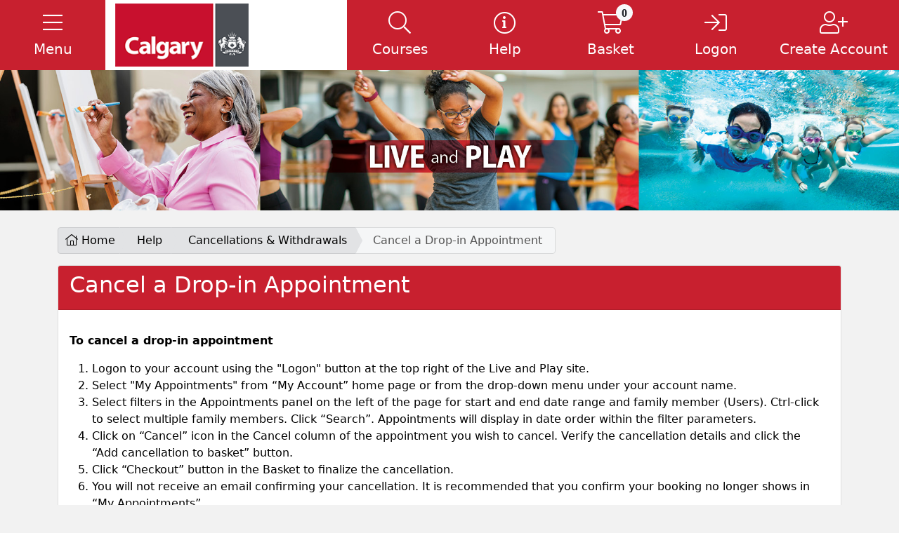

--- FILE ---
content_type: text/html; charset=utf-8
request_url: https://liveandplay.calgary.ca/REGPROG/public/category/browse/CancelDropin
body_size: 52493
content:


<!doctype html>
<html>
    <head><script type='text/javascript'>
//<![CDATA[
window['adrum-start-time'] = new Date().getTime();
;(function(config){
config.appKey = 'AD-AAB-ACJ-AHZ';
config.beaconUrlHttp = 'http://pdx-col.eum-appdynamics.com';
config.beaconUrlHttps = 'https://pdx-col.eum-appdynamics.com';
config.adrumExtUrlHttp = 'http://cdn.appdynamics.com';
config.adrumExtUrlHttps = 'https://cdn.appdynamics.com';
config.xd = {enable : false};
})(window['adrum-config'] || (window['adrum-config'] = {}));;/* Copyright (c) 2010-2021 Google LLC. http://angular.io/license
 Permission is hereby granted, free of charge, to any person obtaining a copy of this software and associated documentation files (the "Software"), to deal in the Software without restriction, including without limitation the rights to use, copy, modify, merge, publish, distribute, sublicense, and/or sell copies of the Software, and to permit persons to whom the Software is furnished to do so, subject to the following conditions:
 The above copyright notice and this permission notice shall be included in all copies or substantial portions of the Software.
 THE SOFTWARE IS PROVIDED "AS IS", WITHOUT WARRANTY OF ANY KIND, EXPRESS OR IMPLIED, INCLUDING BUT NOT LIMITED TO THE WARRANTIES OF MERCHANTABILITY, FITNESS FOR A PARTICULAR PURPOSE AND NONINFRINGEMENT. IN NO EVENT SHALL THE AUTHORS OR COPYRIGHT HOLDERS BE LIABLE FOR ANY CLAIM, DAMAGES OR OTHER LIABILITY, WHETHER IN AN ACTION OF CONTRACT, TORT OR OTHERWISE, ARISING FROM, OUT OF OR IN CONNECTION WITH THE SOFTWARE OR THE USE OR OTHER DEALINGS IN THE SOFTWARE. */
/* Version 4be0b6f72e6f2eacbd55d9fea59365dd v:25.5.0.4580, c:47cf21b2a83bea3a9c7b67cc4ca7cfa3ee0d09ed, b:25.5.0.4580 */
(function(){if(!window['webVitals'] && window['adrum-config'] &&window['adrum-config'].enableCoreWebVitals === true){var webVitals=function(e){"use strict";var n,t,r,i,o,a=-1,c=function(e){addEventListener("pageshow",(function(n){n.persisted&&(a=n.timeStamp,e(n))}),!0)},u=function(){return window.performance&&performance.getEntriesByType&&performance.getEntriesByType("navigation")[0]},s=function(){var e=u();return e&&e.activationStart||0},f=function(e,n){var t=u(),r="navigate";return a>=0?r="back-forward-cache":t&&(document.prerendering||s()>0?r="prerender":document.wasDiscarded?r="restore":t.type&&(r=t.type.replace(/_/g,"-"))),{name:e,value:void 0===n?-1:n,rating:"good",delta:0,entries:[],id:"v3-".concat(Date.now(),"-").concat(Math.floor(8999999999999*Math.random())+1e12),navigationType:r}},d=function(e,n,t){try{if(PerformanceObserver.supportedEntryTypes.includes(e)){var r=new PerformanceObserver((function(e){Promise.resolve().then((function(){n(e.getEntries())}))}));return r.observe(Object.assign({type:e,buffered:!0},t||{})),r}}catch(e){}},l=function(e,n,t,r){var i,o;return function(a){n.value>=0&&(a||r)&&((o=n.value-(i||0))||void 0===i)&&(i=n.value,n.delta=o,n.rating=function(e,n){return e>n[1]?"poor":e>n[0]?"needs-improvement":"good"}(n.value,t),e(n))}},p=function(e){requestAnimationFrame((function(){return requestAnimationFrame((function(){return e()}))}))},v=function(e){var n=function(n){"pagehide"!==n.type&&"hidden"!==document.visibilityState||e(n)};addEventListener("visibilitychange",n,!0),addEventListener("pagehide",n,!0)},m=function(e){var n=!1;return function(t){n||(e(t),n=!0)}},h=-1,g=function(){return"hidden"!==document.visibilityState||document.prerendering?1/0:0},T=function(e){"hidden"===document.visibilityState&&h>-1&&(h="visibilitychange"===e.type?e.timeStamp:0,C())},y=function(){addEventListener("visibilitychange",T,!0),addEventListener("prerenderingchange",T,!0)},C=function(){removeEventListener("visibilitychange",T,!0),removeEventListener("prerenderingchange",T,!0)},E=function(){return h<0&&(h=g(),y(),c((function(){setTimeout((function(){h=g(),y()}),0)}))),{get firstHiddenTime(){return h}}},L=function(e){document.prerendering?addEventListener("prerenderingchange",(function(){return e()}),!0):e()},b=[1800,3e3],S=function(e,n){n=n||{},L((function(){var t,r=E(),i=f("FCP"),o=d("paint",(function(e){e.forEach((function(e){"first-contentful-paint"===e.name&&(o.disconnect(),e.startTime<r.firstHiddenTime&&(i.value=Math.max(e.startTime-s(),0),i.entries.push(e),t(!0)))}))}));o&&(t=l(e,i,b,n.reportAllChanges),c((function(r){i=f("FCP"),t=l(e,i,b,n.reportAllChanges),p((function(){i.value=performance.now()-r.timeStamp,t(!0)}))})))}))},w=[.1,.25],P=function(e,n){n=n||{},S(m((function(){var t,r=f("CLS",0),i=0,o=[],a=function(e){e.forEach((function(e){if(!e.hadRecentInput){var n=o[0],t=o[o.length-1];i&&e.startTime-t.startTime<1e3&&e.startTime-n.startTime<5e3?(i+=e.value,o.push(e)):(i=e.value,o=[e])}})),i>r.value&&(r.value=i,r.entries=o,t())},u=d("layout-shift",a);u&&(t=l(e,r,w,n.reportAllChanges),v((function(){a(u.takeRecords()),t(!0)})),c((function(){i=0,r=f("CLS",0),t=l(e,r,w,n.reportAllChanges),p((function(){return t()}))})),setTimeout(t,0))})))},F={passive:!0,capture:!0},I=new Date,A=function(e,i){n||(n=i,t=e,r=new Date,k(removeEventListener),M())},M=function(){if(t>=0&&t<r-I){var e={entryType:"first-input",name:n.type,target:n.target,cancelable:n.cancelable,startTime:n.timeStamp,processingStart:n.timeStamp+t};i.forEach((function(n){n(e)})),i=[]}},D=function(e){if(e.cancelable){var n=(e.timeStamp>1e12?new Date:performance.now())-e.timeStamp;"pointerdown"==e.type?function(e,n){var t=function(){A(e,n),i()},r=function(){i()},i=function(){removeEventListener("pointerup",t,F),removeEventListener("pointercancel",r,F)};addEventListener("pointerup",t,F),addEventListener("pointercancel",r,F)}(n,e):A(n,e)}},k=function(e){["mousedown","keydown","touchstart","pointerdown"].forEach((function(n){return e(n,D,F)}))},B=[100,300],x=function(e,r){r=r||{},L((function(){var o,a=E(),u=f("FID"),s=function(e){e.startTime<a.firstHiddenTime&&(u.value=e.processingStart-e.startTime,u.entries.push(e),o(!0))},p=function(e){e.forEach(s)},h=d("first-input",p);o=l(e,u,B,r.reportAllChanges),h&&v(m((function(){p(h.takeRecords()),h.disconnect()}))),h&&c((function(){var a;u=f("FID"),o=l(e,u,B,r.reportAllChanges),i=[],t=-1,n=null,k(addEventListener),a=s,i.push(a),M()}))}))},N=0,R=1/0,H=0,O=function(e){e.forEach((function(e){e.interactionId&&(R=Math.min(R,e.interactionId),H=Math.max(H,e.interactionId),N=H?(H-R)/7+1:0)}))},_=function(){return o?N:performance.interactionCount||0},j=function(){"interactionCount"in performance||o||(o=d("event",O,{type:"event",buffered:!0,durationThreshold:0}))},q=[200,500],V=0,z=function(){return _()-V},G=[],J={},K=function(e){var n=G[G.length-1],t=J[e.interactionId];if(t||G.length<10||e.duration>n.latency){if(t)t.entries.push(e),t.latency=Math.max(t.latency,e.duration);else{var r={id:e.interactionId,latency:e.duration,entries:[e]};J[r.id]=r,G.push(r)}G.sort((function(e,n){return n.latency-e.latency})),G.splice(10).forEach((function(e){delete J[e.id]}))}},Q=function(e,n){n=n||{},L((function(){j();var t,r=f("INP"),i=function(e){e.forEach((function(e){(e.interactionId&&K(e),"first-input"===e.entryType)&&(!G.some((function(n){return n.entries.some((function(n){return e.duration===n.duration&&e.startTime===n.startTime}))}))&&K(e))}));var n,i=(n=Math.min(G.length-1,Math.floor(z()/50)),G[n]);i&&i.latency!==r.value&&(r.value=i.latency,r.entries=i.entries,t())},o=d("event",i,{durationThreshold:n.durationThreshold||40});t=l(e,r,q,n.reportAllChanges),o&&(o.observe({type:"first-input",buffered:!0}),v((function(){i(o.takeRecords()),r.value<0&&z()>0&&(r.value=0,r.entries=[]),t(!0)})),c((function(){G=[],V=_(),r=f("INP"),t=l(e,r,q,n.reportAllChanges)})))}))},U=[2500,4e3],W={},X=function(e,n){n=n||{},L((function(){var t,r=E(),i=f("LCP"),o=function(e){var n=e[e.length-1];n&&n.startTime<r.firstHiddenTime&&(i.value=Math.max(n.startTime-s(),0),i.entries=[n],t())},a=d("largest-contentful-paint",o);if(a){t=l(e,i,U,n.reportAllChanges);var u=m((function(){W[i.id]||(o(a.takeRecords()),a.disconnect(),W[i.id]=!0,t(!0))}));["keydown","click"].forEach((function(e){addEventListener(e,u,!0)})),v(u),c((function(r){i=f("LCP"),t=l(e,i,U,n.reportAllChanges),p((function(){i.value=performance.now()-r.timeStamp,W[i.id]=!0,t(!0)}))}))}}))},Y=[800,1800],Z=function e(n){document.prerendering?L((function(){return e(n)})):"complete"!==document.readyState?addEventListener("load",(function(){return e(n)}),!0):setTimeout(n,0)},$=function(e,n){n=n||{};var t=f("TTFB"),r=l(e,t,Y,n.reportAllChanges);Z((function(){var i=u();if(i){var o=i.responseStart;if(o<=0||o>performance.now())return;t.value=Math.max(o-s(),0),t.entries=[i],r(!0),c((function(){t=f("TTFB",0),(r=l(e,t,Y,n.reportAllChanges))(!0)}))}}))};return e.CLSThresholds=w,e.FCPThresholds=b,e.FIDThresholds=B,e.INPThresholds=q,e.LCPThresholds=U,e.TTFBThresholds=Y,e.getCLS=P,e.getFCP=S,e.getFID=x,e.getINP=Q,e.getLCP=X,e.getTTFB=$,e.onCLS=P,e.onFCP=S,e.onFID=x,e.onINP=Q,e.onLCP=X,e.onTTFB=$,Object.defineProperty(e,"__esModule",{value:!0}),e}({});
;window['webVitals']=webVitals}})();(function(){new function(){if(!window.ADRUM&&!0!==window["adrum-disable"]){var h=window.ADRUM={},y=window.console,A=y&&"function"==typeof y.log?y:{log:function(){}};window["adrum-start-time"]=window["adrum-start-time"]||(new Date).getTime();var t=this&&this.qd||function(){var a=Object.setPrototypeOf||{__proto__:[]}instanceof Array&&function(a,f){a.__proto__=f}||function(a,f){for(var e in f)f.hasOwnProperty(e)&&(a[e]=f[e])};return function(b,f){function e(){this.constructor=b}a(b,f);b.prototype=null===f?Object.create(f):
(e.prototype=f.prototype,new e)}}(),d=this&&this.oq||Object.assign||function(a){for(var b,f=1,e=arguments.length;f<e;f++){b=arguments[f];for(var c in b)Object.prototype.hasOwnProperty.call(b,c)&&(a[c]=b[c])}return a};(function(a){(function(a){a.setUpMonitors=function(){for(var a=[],b=0;b<arguments.length;b++)a[b]=arguments[b];for(b=0;b<a.length;b++){var c=a[b];c&&c.setUp()}}})(a.monitor||(a.monitor={}))})(h||(h={}));window.Error.stackTraceLimit=Infinity;(function(a){(function(b){function f(a){return b.refs.slice.apply(a,
b.refs.slice.call(arguments,1))}function e(a,p){return c(b.refs.setTimeout.apply)?b.refs.setTimeout.apply(window,arguments):b.refs.setTimeout(a,p)}function c(a){return"undefined"!==typeof a&&null!==a}function p(a){return"object"==typeof a&&!b.isArray(a)&&null!==a}function m(a){return"function"==typeof a||!1}function k(a){return"string"==typeof a}function n(a){return"number"==typeof a}function q(a){return""===a}function s(a,c){for(var m in c){var k=c[m];if(x(c,m)){var e=a[m];p(k)&&p(e)?s(e,k):b.isArray(e)&&
b.isArray(k)?a[m]=e.concat(k):a[m]=k}}return a}function x(a,b){return Object.prototype.hasOwnProperty.call(a,b)&&c(a[b])}function u(a){return k(a)?a.replace(/^\s*/,"").replace(/\s*$/,""):a}function z(){return b.refs.va&&m(b.refs.va.now)}function h(){return z()?b.refs.round(b.refs.va.now()+w()):(new Date).getTime()}function w(){var a=b.refs.va,a=a&&a.timing&&n(a.timing.navigationStart)?a.timing.navigationStart:window["adrum-start-time"];c(a)||(a=h());return a}function r(a,c){var b=Array.prototype[a];
return b?J(b):B(a,c)}function J(a){return function(c){return a.apply(c,b.refs.slice.call(arguments,1))}}function B(a,b){return function(p,k){if(!c(p))throw new TypeError(a+" called on null or undefined");if(!m(k))throw new TypeError(k+" is not a function");return b.apply(null,arguments)}}function D(a,c,b){var p=Object(a),m=p.length>>>0,k=0;if(3>arguments.length){for(;k<m&&!(k in p);)k++;if(k>=m)throw new TypeError("Reduce of empty array with no initial value");b=p[k++]}for(;k<m;k++)k in p&&(b=c(b,
p[k],k,p));return b}function E(a,c,p){return b.reduce(a,function(a,b,m,k){a[m]=c.call(p,b,m,k);return a},Array(a.length>>>0))}function F(a,c,p){return b.reduce(a,function(a,b,m,k){c.call(p,b,m,k)&&a.push(b);return a},[])}function G(a,c,b){a=Object(a);for(var p=a.length>>>0,m=0;m<p;m++)if(m in a&&c.call(b,a[m],m,a))return!0;return!1}function H(a,c,p){return!b.some(a,function(a){return!c.call(p,a)})}function S(a,c,p){b.reduce(a,function(a,b,m,k){c.call(p,b,m,k)},void 0)}function t(a){a=new b.refs.Error("Async Function:"+
(a?" "+a:""));a.stack&&-1==a.stack.toString().indexOf(a.message)&&(a.stack=a.message+"\n"+a.stack);return a}function C(a){return t(a).stack}function I(a){try{throw t(a);}catch(c){return c.stack}}b.refs={isArray:Array.isArray,toString:Object.prototype.toString,slice:Array.prototype.slice,setTimeout:window.setTimeout,setInterval:window.setInterval,va:window.performance||window.mozPerformance||window.msPerformance||window.webkitPerformance,assign:Object.assign,round:Math.round,Error:window.Error,kk:Text};
b.Na=f;b.oSTO=e;b.isCORSSupported=function(){var a=window.JSON&&m(JSON.stringify);return c(window.XMLHttpRequest)&&"withCredentials"in new XMLHttpRequest&&a};b.isDefined=c;b.kn=function(a){return"number"===typeof a&&!window.isNaN(a)};b.isArray=m(b.refs.isArray)&&m(b.refs.isArray.bind)?b.refs.isArray.bind(Array):function(a){return b.refs.toString.call(a)===b.refs.toString.call([])};b.isObject=p;b.isFunction=m;b.isString=k;b.isNumber=n;b.isBoolean=function(a){return"boolean"==typeof a};b.fn=function(a){if(!p(a))return!1;
var c=Object.prototype.toString.call(a);return("[object Error]"===c||"[object DOMException]"===c)&&"name"in a&&"message"in a};b.max=function(a,c){return Math.max(isNaN(a)?Number.NEGATIVE_INFINITY:a,isNaN(c)?Number.NEGATIVE_INFINITY:c)};b.cn=q;b.di=e;b.kr=function(a,c){e(a,c||1E4)};b.addEventListener=function(c,b,p,m){function k(){try{return p.apply(this,f(arguments))}catch(m){a.exception(m,"M1",b,c,m)}}void 0===m&&(m=!1);a.logInfo("M0",b,c);k.L=!0;c.addEventListener?c.addEventListener(b,k,m):c.attachEvent&&
c.attachEvent("on"+b,k)};b.loadScriptAsync=function(b){var p=document.createElement("script"),m=a.conf.elementIdWithNonce;p.type="text/javascript";p.async=!0;p.src=b;m&&c(u(m))&&(m=document.getElementById(m))&&(m=m.nonce,m=u(m),c(m)&&!q(m)&&p.setAttribute("nonce",m));(m=document.getElementsByTagName("script")[0])?(m.parentNode.insertBefore(p,m),a.logInfo("M2",b)):a.logInfo("M3",b)};b.mergeJSON=s;b.hasOwnPropertyDefined=x;b.Ag=function(a,c){if(b.isFunction(Object.getPrototypeOf))for(;b.isDefined(a)&&
!x(a,c);)a=Object.getPrototypeOf(a);return a};b.Tp=function(a){return c(a)?b.isArray(a)?a:[a]:[]};b.or=function(a,c){return null!=a&&a.slice(0,c.length)==c};b.generateGUID=function(a){return c(a)&&m(a.getRandomValues)&&function(){function c(a){a=a.toString(16);return"0000".substr(a.length)+a}var b=new Uint16Array(8);a.getRandomValues(b);return c(b[0])+c(b[1])+"_"+c(b[2])+"_"+c(b[3])+"_"+c(b[4])+"_"+c(b[5])+c(b[6])+c(b[7])}}(window.crypto||window.msCrypto)||function(){return"xxxxxxxx_xxxx_4xxx_yxxx_xxxxxxxxxxxx".replace(/[xy]/g,
function(a){var c=16*Math.random()|0;return("x"==a?c:c&3|8).toString(16)})};b.tryExtractingErrorStack=function(a){return a?(a=a.stack)&&"string"===typeof a?a:null:null};b.trim=u;b.fo=function(a){var c={},b,p;if(!a)return c;var m=a.split("\n");for(p=0;p<m.length;p++){var k=m[p];b=k.indexOf(":");a=u(k.substr(0,b)).toLowerCase();b=u(k.substr(b+1));a&&(c[a]=c[a]?c[a]+(", "+b):b)}return c};b.tryPeriodically=function(a,c,b,p){function m(){if(c())b&&b();else{var n=a(++k);0<n?e(m,n):p&&p()}}var k=0;m()};
b.$f=function(a){return a.charAt(0).toUpperCase()+a.slice(1)};b.Eh=function(a){for(var c=[],b=1;b<arguments.length;b++)c[b-1]=arguments[b];return function(){for(var b=[],p=0;p<arguments.length;p++)b[p]=arguments[p];return a.apply(this,c.concat(b))}};b.Nq=z;b.now=h;b.gb=w;b.wq=D;b.reduce=r("reduce",D);b.vq=E;b.map=r("map",E);b.tq=F;b.filter=r("filter",F);b.xq=G;b.some=r("some",G);b.sq=H;b.every=r("every",H);b.uq=S;b.forEach=r("forEach",S);b.wl=function(a){return b.filter(a,c)};b.Bq=function(a){return[].concat.apply([],
a)};b.sk=c(window.Reflect)&&c(window.Reflect.construct)?function(c,b,p,m){try{return null!==b?window.Reflect.construct(b,p,m):c}catch(k){return a.monitor.ErrorMonitor.B(k),c}}:function(c,b,p){try{return null!==b&&b.apply(c,p)||c}catch(m){return a.monitor.ErrorMonitor.B(m),c}};b.qd=function(){var a=Object.setPrototypeOf||function(a,c){var b=Object.getOwnPropertyNames(c),p;for(p in b)a[p]=c[p]};return function(c,b){function p(){this.constructor=c}a(c,b);c.prototype=null===b?Object.create(b):(p.prototype=
b.prototype,new p)}}();b.Fl=function(a){if(!b.isString(a))return a;var c={"&":"&amp;","<":"&lt;",">":"&gt;","'":"&#39;",'"':"&quot;","/":"&#47;"};return a.replace(/[&<>'"/]/g,function(a){return c[a]})};b.sr=function(a){if(!b.isString(a))return a;var c={"&amp;":"&","&#38;":"&","&#x26;":"&","&lt;":"<","&#60;":"<","&#x3c;":"<","&gt;":">","&#62;":">","&#x3e;":">","&apos;":"'","&#39;":"'","&#x27;":"'","&quot;":'"',"&#34;":'"',"&#x22;":'"',"&sol;":"/","&#47;":"/","&#x2f;":"/"};return a.replace(/&(?:amp|#0*38|#x0*26|lt|#0*60|#x0*3c|gt|#0*62|#x0*3e|apos|#0*39|#x0*27|quot|#0*34|#x0*22|sol|#0*47|#x0*2f);/g,
function(a){a=a.replace(/0+\B/g,"");return c[a]})};b.rl=function(a){var c;return function(){var b=this;c&&clearTimeout(c);c=e(function(){a.apply(b,arguments)},300)}};b.mm=function(a){var c=a.length;if(c)for(c-=1;0<=c;c--)if(b.isObject(a[c])&&a[c].adrumArgs)return c;return-1};b.Vd=function(a,c){var p=a.length,m;m=null;if(p)for(p-=1;0<=p;p--)if(b.isObject(a[p])&&a[p].adrumArgs){m=a[p].adrumArgs;m=m[c];break}return m};b.le=function(){return a.conf.noConflictPromiseMode||c(window.__zone_symbol__Promise)||
c(window.__zone_symbol__ZoneAwarePromise)};var l=C(""),K=I("");b.Ta=l?C:K?I:C})(a.utils||(a.utils={}))})(h||(h={}));(function(a){var b=a.conf||(a.conf={});b.userConf=window["adrum-config"]||{};b.useHTTPSAlways=!0===b.userConf.useHTTPSAlways;b.modernBrowserFeaturesAvailable=a.utils.isDefined(window.addEventListener)&&a.utils.isCORSSupported()&&a.utils.isDefined(Array.prototype.forEach);b.spa2=b.userConf.spa&&b.userConf.spa.spa2&&(!0===b.userConf.spa.spa2||a.utils.isObject(b.userConf.spa.spa2));b.clearResTiming=
b.userConf.spa&&a.utils.isObject(b.userConf.spa.spa2)&&a.utils.isDefined(b.userConf.spa.spa2.clearResTiming)?b.userConf.spa.spa2.clearResTiming:!0;b.disableTextForTesting=!0===b.userConf.disableTextForTesting;b.enablePrimaryMetrics=(!a.utils.isDefined(b.userConf.enablePrimaryMetrics)||!0===b.userConf.enablePrimaryMetrics)&&b.modernBrowserFeaturesAvailable;b.O=!1;b.considerCarouselForVCT=a.utils.isDefined(b.userConf.dl)?b.userConf.dl:!0;b.devMode=!0===b.userConf.devMode;b.noConflictPromiseMode=!0===
b.userConf.noConflictPromiseMode;b.isZonePromise=!0===b.userConf.isZonePromise||!0===b.userConf.angular||!0===b.userConf.noConflictPromiseMode;b.fetch=!a.utils.isDefined(b.userConf.fetch)||!0==b.userConf.fetch;b.backTimeGap=Math.abs(b.userConf.backTimeGap)||0;b.neverSendImageBeacon=!a.utils.isDefined(b.userConf.beacon)||!a.utils.isDefined(b.userConf.beacon.neverSendImageBeacon)||!0==b.userConf.beacon.neverSendImageBeacon;b.beaconUrlHttp=a.utils.isDefined(b.userConf.beaconUrlHttp)?b.userConf.beaconUrlHttp:
"http://col.eum-appdynamics.com";b.beaconUrlHttps=a.utils.isDefined(b.userConf.beaconUrlHttps)?b.userConf.beaconUrlHttps:"https://col.eum-appdynamics.com";b.corsEndpointPath="/eumcollector/beacons/browser"+(b.spa2?"/v2":"/v1");b.imageEndpointPath="/eumcollector/adrum.gif?";b.appKey=b.userConf.appKey||window["adrum-app-key"]||"APP_KEY_NOT_SET";var f=b.useHTTPSAlways||"https:"===document.location.protocol,e=b.userConf.adrumExtUrlHttp||"http://cdn.appdynamics.com",c=b.userConf.adrumExtUrlHttps||"https://cdn.appdynamics.com";
b.adrumExtUrlBase=f?c:e;b.adrumExtUrl=b.adrumExtUrlBase+"/adrum-ext.4be0b6f72e6f2eacbd55d9fea59365dd.js";b.adrumXdUrl=c+"/adrum-xd.4be0b6f72e6f2eacbd55d9fea59365dd.html";b.agentVer="25.5.0.4580";b.sendImageBeacon=b.userConf.beacon&&b.userConf.beacon.sendImageBeacon||window["adrum-send-image-beacon"];window["adrum-geo-resolver-url"]?(e=window["adrum-geo-resolver-url"],c=e.indexOf("://"),-1!=c&&(e=e.substring(c+3)),e=(f?"https://":"http://")+e):(e=b.userConf.geoResolverUrlHttps||"",c=b.userConf.geoResolverUrlHttp||
"",e=f?e:c);b.geoResolverUrl=e;b.useStrictDomainCookies=!0===window["adrum-use-strict-domain-cookies"];b.Ij=10;b.Cj=10;b.sendBeaconOnUnload=b.userConf.beacon&&!1===b.userConf.beacon.sendOnUnload?!1:!0;b.isReportingPaused=b.userConf.pauseReporting||!1;b.ka=!1===b.userConf.longStackTrace?!1:!0;b.isAbapApp=b.userConf.isAbapApp||!1;b.elementIdWithNonce=b.userConf.elementIdWithNonce||void 0;b.releaseId=b.userConf.releaseId||void 0;b.disableWrappingEventListeners=b.userConf.disableWrappingEventListeners||
!1;b.disableUsingCauseStart=b.userConf.disableUsingCauseStart||!1;b.getAjaxResponseHeaders=b.userConf.getAjaxResponseHeaders||void 0;b.enableCoreWebVitals=!0===b.userConf.enableCoreWebVitals;b.traceparentHeaderEnabled=!0===b.userConf.traceparentHeaderEnabled;b.enableSpeedIndex=!0===b.userConf.enableSpeedIndex;b.disableAdrumHeader=b.userConf.disableAdrumHeader||!1;b.maxConcurrentUploads=a.utils.isDefined(b.userConf.sessionReplay)&&a.utils.isDefined(b.userConf.sessionReplay.maxConcurrentUploads)?Math.min(b.userConf.sessionReplay.maxConcurrentUploads,
10):4;b.sessionReplayUploadBatchSize=a.utils.isDefined(b.userConf.sessionReplay)&&a.utils.isDefined(b.userConf.sessionReplay.uploadBatchSize)?Math.min(b.userConf.sessionReplay.uploadBatchSize,10):3;b.sessionReplayUploadInterval=a.utils.isDefined(b.userConf.sessionReplay)&&a.utils.isDefined(b.userConf.sessionReplay.uploadInterval)?Math.min(b.userConf.sessionReplay.uploadInterval,30):5;b.maxSessionReplayQueueSize=a.utils.isDefined(b.userConf.sessionReplay)&&a.utils.isDefined(b.userConf.sessionReplay.maxQueueSize)?
Math.min(b.userConf.sessionReplay.maxQueueSize,50):20;if(a.utils.isDefined(b.userConf.sessionReplay)&&a.utils.isDefined(b.userConf.sessionReplay.enabled)){if(f=b.userConf.sessionReplay.enabled)a:{f=[a.utils.isDefined(window.queueMicrotask),a.utils.isDefined(Array.from),a.utils.isDefined(Array.prototype)&&a.utils.isDefined(Array.prototype.find),a.utils.isDefined(Array.prototype)&&a.utils.isDefined(Array.prototype.findIndex),a.utils.isDefined(Array.prototype)&&a.utils.isDefined(Array.prototype.flat),
a.utils.isDefined(Array.prototype)&&a.utils.isDefined(Array.prototype.flatMap),a.utils.isDefined(Array.prototype)&&a.utils.isDefined(Array.prototype.includes),a.utils.isDefined(Element.prototype)&&a.utils.isDefined(Element.prototype.append),a.utils.isDefined(Event.prototype)&&a.utils.isDefined(Event.prototype.composedPath),"getRootNode"in(Node.prototype||{}),"isConnected"in(Node.prototype||{}),a.utils.isDefined(Object.assign),a.utils.isDefined(Object.entries),a.utils.isDefined(Object.fromEntries),
a.utils.isDefined(Object.hasOwn),a.utils.isDefined(Object.setPrototypeOf),a.utils.isDefined(Object.values),a.utils.isDefined(String.prototype.includes),a.utils.isDefined(String.prototype.endsWith),a.utils.isDefined(String.prototype.startsWith),a.utils.isDefined(window.fetch),a.utils.isDefined(window.AbortController),a.utils.isDefined(window.MessageChannel),a.utils.isDefined(window.MessagePort),a.utils.isDefined(window.navigator)&&a.utils.isDefined(window.navigator.sendBeacon),a.utils.isDefined(window.Promise)&&
a.utils.isDefined(window.Promise.any),a.utils.isDefined(window.Promise)&&a.utils.isDefined(window.Promise.allSettled),a.utils.isDefined(window.ResizeObserver),a.utils.isDefined(window.Symbol)&&a.utils.isDefined(window.Symbol.asyncIterator),a.utils.isDefined(window.Reflect),a.utils.isDefined(window.Uint8Array)&&a.utils.isDefined(window.Uint8Array.prototype)&&a.utils.isDefined(window.Uint8Array.prototype.reduce),a.utils.isDefined(globalThis)];for(e=0;e<f.length;e++)if(!1===f[e]){f=!1;break a}f=!0}}else f=
!1;b.isSessionReplayEnabled=f;b.segmentCompression=a.utils.isDefined(b.userConf.sessionReplay)&&a.utils.isDefined(b.userConf.sessionReplay.segmentCompression)?b.userConf.sessionReplay.segmentCompression:!0;b.enableReplayFolderVersioning=a.utils.isDefined(b.userConf.sessionReplay)&&a.utils.isDefined(b.userConf.sessionReplay.enableReplayFolderVersioning)?b.userConf.sessionReplay.enableReplayFolderVersioning:!0})(h||(h={}));(function(a){function b(c,b,p,m){c=a.conf.beaconUrlHttps+"/eumcollector/error.gif?version=1&appKey="+
p+"&msg="+encodeURIComponent(c.substring(0,500));m&&(c+="&stack=",c+=encodeURIComponent(m.substring(0,1500-c.length)));return c}function f(c,p){2<=J||(document.createElement("img").src=b(c,0,a.conf.appKey,p),J++)}function e(a){return 0<=a.location.search.indexOf("ADRUM_debug=true")||0<=a.cookie.search(/(^|;)\s*ADRUM_debug=true/)}function c(c,b){void 0===b&&(b=z.INFO);a.isDebug&&w.push(""+b+c)}function p(a){c(s(arguments).join(" | "),z.ERROR)}function m(a){c(s(arguments).join(" | "),z.INFO)}function k(a){r.push(s(arguments).join(" | "))}
function n(a){var c=s(arguments).join(" | ");p(c);f(c,null)}function q(a){void 0===a&&(a=z.INFO);return x(w,function(c,b){var p=parseInt(b.charAt(0));p>=a&&(c+="["+z[p]+"] "+b.slice(1).replace(/\<br\/\>/g,"\n\t")+"\n");return c},"")}var s=a.utils.Na,x=a.utils.reduce,u=a.utils.isDefined;a.iDR=e;var z;(function(a){a[a.DEBUG=0]="DEBUG";a[a.INFO=1]="INFO";a[a.ERROR=2]="ERROR"})(z=a.LOG_LVL||(a.LOG_LVL={}));var h;(function(a){a[a.API_ERROR=0]="API_ERROR";a[a.API_ERROR_INVALID_PARAMS=1]="API_ERROR_INVALID_PARAMS";
a[a.API_ERROR_INVALID_CONFIG=2]="API_ERROR_INVALID_CONFIG";a[a.API_WARNING=3]="API_WARNING";a[a.API_WARNING_INEFFECTIVE_CONFIG=4]="API_WARNING_INEFFECTIVE_CONFIG"})(h=a.$||(a.$={}));a.cc=["JS Agent API Error:","JS Agent API Error Invalid Parameters: ","JS Agent API Error Invalid Configs: ","JS Agent API Warning:","JS Agent API Warning Ineffective Config:"];a.wb=" a constructor is called as a function. Don't forget keyword new.";a.isDebug=e(document);a.apiMessageConsoleOut=u(a.conf.userConf)&&u(a.conf.userConf.log)&&
!0===a.conf.userConf.log.apiMessageConsoleOut?!0:!1;var w=[],r=[];a.logMessages=w;a.apiMessages=r;a.logError=p;a.logInfo=m;a.logDebug=function(a){c(s(arguments).join(" | "),z.DEBUG)};a.ar=k;a.error=n;a.reportAPIMessage=function(c,b,p,m){var e=a.no.apply(this,arguments);k(e);a.apiMessageConsoleOut&&A.log(e);return e};a.exception=function(){if(!(1>arguments.length)){var c=s(arguments),b=a.utils.tryExtractingErrorStack(c[0]),c=c.slice(1);a.utils.isArray(c)&&(c=c.slice(0,20));c=c.join(" | ");a.logError(c);
f(c,b)}};a.assert=function(a){for(var c=1;c<arguments.length;c++);var b=s(arguments);a||(c=b[1],(b=b.slice(2))&&0<b.length?n("M4",c,b):n("M5",c))};a.Iq=q;a.dumpLog=a.isDebug?function(a){void 0===a&&(a=z.INFO);A.log(q(a))}:function(){};a.qg=0;a.rg=0;a.V=a.isDebug&&a.utils.refs.va?function(){a.qg=a.utils.refs.va.now()}:function(){};a.W=a.isDebug&&a.utils.refs.va?function(){a.rg+=a.utils.refs.va.now()-a.qg}:function(){};a.no=function(c,b,p,m){var k="",k="",e=(new window.Error).stack,n,e=a.utils.isString(e)?
e.substring(5):e+"";u(n)||(n=a.utils.map(m,function(a){return null===a?"null":void 0==a?"undefined":""===a?"''":a}));switch(c){case h.za:case h.cq:k=a.cc[c];k=u(p)?""+k+b+"\n in "+p+"("+n.join(", ")+")\n"+e:""+k+b+"\n"+e;break;case h.ef:k=a.cc[c];k=""+k+b+"\nin "+p+"("+n.join(", ")+")\n"+e;break;case h.bq:case h.Ui:k=a.cc[c];k=""+k+b+", but "+p+"="+n.join(", ")+"\n"+e;break;default:k=a.cc[h.za],k=""+k+b+"\nin "+p+"("+n.join(", ")+")\n"+e}return k};a.cIEBU=b;var J=0;m("M6")})(h||(h={}));(function(a){var b=
function(){function a(c){this.max=c;this.Fd=0}a.prototype.Im=function(){this.Fc()||this.Fd++};a.prototype.Fc=function(){return this.Fd>=this.max};a.prototype.reset=function(){this.Fd=0};return a}(),f=function(){function e(){this.nc=[];this.Ne=new b(e.Tj);this.qe=new b(e.Mj)}e.prototype.submit=function(c){this.push(c)&&a.initEXTDone&&this.processQ()};e.prototype.processQ=function(){for(var c=this.zl(),b=0;b<c.length;b++){var m=c[b];"function"===typeof a.commands[m[0]]?(a.isDebug&&a.logInfo("M7",m[0],
m.slice(1).join(", ")),a.commands[m[0]].apply(a,m.slice(1))):a.error("M8",m[0])}};e.prototype.tn=function(a){return"reportXhr"===a||"reportPageError"===a};e.prototype.push=function(c){var b=c[0],m=this.tn(b),k=m?this.Ne:this.qe;if(k.Fc())return a.logInfo("M9",m?"spontaneous":"non spontaneous",b),!1;this.nc.push(c);k.Im();return!0};e.prototype.zl=function(){var a=this.nc;this.reset();return a};e.prototype.size=function(){return this.nc.length};e.prototype.reset=function(){this.nc=[];this.Ne.reset();
this.qe.reset()};e.prototype.isSpontaneousQueueDead=function(){return this.Ne.Fc()};e.prototype.isNonSpontaneousQueueDead=function(){return this.qe.Fc()};return e}();f.Tj=100;f.Mj=100;a.CommandExecutor=f})(h||(h={}));(function(a){a.q=new a.CommandExecutor;a.command=function(b){for(var f=1;f<arguments.length;f++);a.isDebug&&a.logInfo("M10",b,Array.prototype.slice.call(arguments).slice(1).join(", "));a.q.submit(Array.prototype.slice.call(arguments))}})(h||(h={}));(function(a){(function(a){var f=function(){function a(){this.status=
{}}a.prototype.setUp=function(){};a.prototype.set=function(a,b){this.status[a]=b};return a}();a.md=f})(a.monitor||(a.monitor={}))})(h||(h={}));(function(a){var b=a.utils.Fl,f=function(){function e(a,b,m,k,e,f,s,x){this.action=a||"";this.pj=b||"";this.className=m||"";this.tagName=k||"";this.name=e||"";this.text=f||"";this.src=s;this.item=x}e.Hn=function(c){var p=b(c.id)||"",m=b(c.className)||"",k="",n=new e;c instanceof HTMLHtmlElement?(k="html",n.text="#html"):c===document?(k="document",n.text="#document"):
c===window?(k="window",n.text="#window"):c instanceof XMLHttpRequest?(k="xhr",n.src=a.utils.isObject(c._adrumAjaxT)?encodeURI(c._adrumAjaxT.url()):""):c instanceof WebSocket?(k="websocket",n.src=encodeURI(c.url)):c instanceof HTMLScriptElement?(k="script",n.src=encodeURI(c.src)):c instanceof HTMLAnchorElement?(k="a",n.text=b(c.text)||""):c instanceof HTMLButtonElement?(k="button",n.name=b(c.name)):c instanceof HTMLDivElement?k="div":c instanceof HTMLImageElement?(k="img",n.src=encodeURI(c.src),n.text=
b(c.title)||""):c instanceof HTMLLIElement?(k="li",n.item=c.value):c instanceof HTMLUListElement?k="ul":c instanceof HTMLFormElement?k="form":c instanceof HTMLFrameElement?(k="frame",n.src=encodeURI(c.src)):c instanceof HTMLInputElement?(k=b(c.type)||"input",n.text=b(c.value),n.name=b(c.name)):c instanceof HTMLTableElement?k="table":c instanceof HTMLTableCaptionElement?k="tcap":c instanceof HTMLTableCellElement?k="td":c instanceof HTMLTableRowElement?k="tr":(k=a.utils.isDefined(c.tagName)?b(c.tagName):
"",a.logInfo("M11",k));n.pj=p;n.className=m;n.tagName=k;a.utils.isString(n.text)&&(n.text=a.utils.isDefined(String.prototype.trim)?n.text.trim():n.text,n.text=n.text.substring(0,30));return n};return e}();a.Ma=f})(h||(h={}));var g=h.utils.Na,l=h.utils.isFunction;(function(a){var b=a.utils.generateGUID,f;(function(a){a[a.USER=0]="USER";a[a.TIMER=1]="TIMER";a[a.XHR=2]="XHR";a[a.RESOURCE=3]="RESOURCE";a[a.PROMISE=4]="PROMISE";a[a.FETCH=5]="FETCH";a[a.BASE_PAGE_LOAD=6]="BASE_PAGE_LOAD";a[a.OTHER=7]="OTHER"})(f=
a.CauseType||(a.CauseType={}));a.vh=50;var e=function(){return function(c,m,k){this.start=a.utils.now();this.parent=c;this.cd=m;this.guid=b();this.type=k}}();a.ec=e;var c=function(){function c(){}c.Cg=function(){return c.events};c.ah=function(c){return a.utils.isDefined(c)&&a.utils.isFunction(c.handleEvent)};c.Vk=function(c){c=this.Zl(c);var b=c.Hl;c.count<a.vh||(b.parent=null)};c.Zl=function(c){var b=c;c=c.parent;for(var p=1;c&&p<a.vh;)p++,b=c,c=c.parent;return{count:p,Hl:b}};c.Ro=function(){this.pe=
!0};c.Uk=function(a){this.pe&&(a.parent=null,this.pe=!1)};c.Nh=function(b,k,e,f){var s,x=k.guid;c.wa(k);try{c.ah(b)?s=b.handleEvent.apply(b,f):l(b)&&(s=b.apply(e,f))}catch(u){throw a.conf.ka&&(b=a.b.Cg(),k=b.length,u.stack&&b&&0<k&&(u.stack+=c.vi(b[k-1]))),u;}finally{c.R(x)}return s};c.jd=function(b,k,e,f){if(!a.utils.isDefined(k)||k.L)return k;f=f||!1;var s,x=a.conf.ka?a.utils.Ta(b):"";f||(s=c.sa());return function(f){var q=c.Ra(b,f,s,e);a.conf.ka&&(q.pa=x);return c.Nh(k,q,this,arguments)}};c.Ra=
function(b,k,n,f){n?a.logInfo("M12",b,n.cd.action):a.logInfo("M13",b);a.utils.isDefined(k)?(k=a.Ma.Hn(k.target||k.srcElement),k.action=b):k=new a.Ma(b);b=new e(n,k,f);c.Uk(b);c.Vk(b);return b};c.Xp=function(b,k,e){if(!a.utils.isDefined(k)||k.L)return k;var f=c.Ra(b,void 0,c.sa(),e),s=a.conf.ka?a.utils.Ta(b):"";return function(){new a.Ma(b);a.conf.ka&&(f.pa=s);return c.Nh(k,f,this,arguments)}};c.wr=function(a,b){return function(){var e=b.apply(this,arguments);c.zd(a);return e}};c.sa=function(){return 0<
c.events.length?c.events[c.events.length-1]:null};c.wa=function(a){c.events.push(a)};c.R=function(a){var b=c.events,e=b.length,f=null;if(a)for(e-=1;0<=e;e--)if(a===b[e].guid)return f=c.events.splice(e,1),f[0];return c.events.pop()};c.Ad=function(c,b){var p=c,e=1,f="";if(!a.utils.isDefined(p))return null;for(;a.utils.isDefined(p.parent);)f=" -> "+p.cd.action+f,p=p.parent,e+=1;var x=a.utils.now();a.utils.isDefined(p.cd)&&(f=p.cd.action+f+" -> "+b);a.logInfo("M14",f);a.logInfo("M15",p.start,e);a.logInfo("M16",
x-p.start);return p};c.zd=function(a){return c.Ad(c.sa(),a)};c.vi=function(c){var b="";if(a.utils.isDefined(c)){for(;a.utils.isDefined(c.parent);)c.pa&&(b=b+"\n"+c.pa),c=c.parent;b+=c.pa?"\n"+c.pa:""}return b};c.xm=function(){var b=c.zd(void 0);if(a.utils.isDefined(b)&&a.utils.isDefined(b.type))return[f.TIMER,f.USER].some(function(a){return b.type==a})?b:void 0};c.Ym=function(a){if(l(a))return a;var c=""+a;return function(){eval.call(window,c)}};c.setUp=function(){c.events=[];var b=a.utils.refs;[{Dh:b.setTimeout,
xg:"setTimeout"},{Dh:b.setInterval,xg:"setInterval"}].forEach(function(a){var b=a.Dh,m=a.xg;window[m]=function(a){var k=g(arguments);if(a){if(a.usedByAgent)return b.apply(window,k);var e=c.wn(m,arguments[1])?f.OTHER:f.TIMER,e=c.Xp(m,c.Ym(a),e);k[0]=e;return b.apply(window,k)}b.apply(window,k)}});a.conf.ka&&(b=c.Ra("pageLoadInit",null,null,f.BASE_PAGE_LOAD),c.wa(b),c.Oa=b.guid)};c.wn=function(c,b){return"setTimeout"==c&&(a.utils.isDefined(b)&&0==b||!a.utils.isDefined(b))};return c}();c.events=[];c.Oa=
"";c.pe=!1;a.b=c})(h||(h={}));(function(a){(function(b){var f=a.utils.Na,e=a.utils.isDefined;window.ADRUM.aop=b;b.support=function(a){return!a||"apply"in a};b.around=function(c,p,m,k,n){a.assert(b.support(c),"M17");c=c||function(){};return function(){if(a.isDebug)try{a.logInfo("M18",k,f(arguments).join(", "))}catch(b){a.logError("M19",e(b.stack)||b.toString())}var s=f(arguments),x,u=null;try{if(p&&(x=p.apply(this,s))){var z=a.utils.mm(x),u=x[z];-1!==z&&x.splice(z,1)}}catch(h){a.exception(h,"M20",
k,h)}a.assert(!x||a.utils.isArray(x));z=void 0;try{z=c.apply(this,x||s)}catch(w){throw a.logInfo(w,"M21",k,w),a.conf.ka&&a.b&&(s=a.b.Cg(),x=s.length,w.stack&&0<x&&(w.stack+=a.b.vi(s[x-1]))),n&&n(w),w;}finally{try{m&&(u?(u.adrumArgs.origFuncResult=z,s.push(u)):e(z)&&(u={adrumArgs:{origFuncResult:z}},s.push(u)),m.apply(this,s))}catch(r){a.exception(r,"M22",k,r)}}return z}};b.before=function(a,p,m){return b.around(a,p,null,m)};b.after=function(a,p,m){return b.around(a,null,p,m)};b.forceWrap=function(c){var b=
c.customDescriptorConfig||{},m=null,k=c.parentObject,n=c.property,f=c.setUpFunc,s=c.wrapNewFunctionAgain||!1,x=c.propertyWrappedFunctionName;if(k&&n){m=Object.getOwnPropertyDescriptor(k,n);if(!m||m.configurable){m?(delete m.writable,delete m.value):m={configurable:!0,enumerable:!0};var u=m.set,z=m.get;m.set=b.set||function(b){!0!==b.usedByAgent&&(e(u)&&u(arguments),e(c.bb)&&!s||!a.utils.isFunction(f)||f(b))};m.get=b.get||function(){var b=z?z():a.utils.refs[x];e(c.bb)&&(b=c.bb);return b}}else a.logInfo("M23",
x);Object.defineProperty(k,n,m)}else a.error("M24")}})(a.aop||(a.aop={}))})(h||(h={}));(function(a){a=a.EventType||(a.EventType={});a[a.PageView=0]="PageView";a[a.Ajax=2]="Ajax";a[a.VPageView=3]="VPageView";a[a.Error=4]="Error";a[a.WebVital=5]="WebVital";a[a.SESSION_REPLAY=6]="SESSION_REPLAY";a[a.IFRAME=1]="IFRAME";a[a.ABSTRACT=100]="ABSTRACT";a[a.ADRUM_XHR=101]="ADRUM_XHR";a[a.NG_VIRTUAL_PAGE=102]="NG_VIRTUAL_PAGE"})(h||(h={}));(function(a){var b=a.events||(a.events={});b.H={};b.H[a.EventType.ABSTRACT]=
{guid:"string",url:"string",parentGUID:"string",parentUrl:"string",parentType:"number",parentPageName:"string",timestamp:"number"};b.H[a.EventType.VPageView]={resTiming:"object"};b.H[a.EventType.NG_VIRTUAL_PAGE]={digestCount:"number"};b.H[a.EventType.Ajax]={method:"string",parentPhase:"string",parentPhaseId:"number",error:"object",parameter:"object",xhrStatus:"number",dataObject:"object",traceParent:"string"};b.H[a.EventType.ADRUM_XHR]={allResponseHeaders:"string"};b.H[a.EventType.Error]={msg:"string",
line:"number",stack:"string"};b.H[a.EventType.WebVital]={coreWebVitalsMetrics:"object"};b.H[a.EventType.SESSION_REPLAY]={browserSessionReplayData:"object"}})(h||(h={}));(function(a){var b=function(){function a(){this.entries={}}a.prototype.mark=function(a,b){f.mark.apply(this,arguments)};a.prototype.getTiming=function(a){return(a=this.getEntryByName(a))&&a.startTime};a.prototype.measure=function(a,b,m){f.measure.apply(this,arguments)};a.prototype.getEntryByName=function(a){return f.getEntryByName.call(this,
a)};return a}();b.Ed=function(a){return f.Ed(a)};a.PerformanceTracker=b;var f;(function(b){var c=a.utils.hasOwnPropertyDefined,p=a.utils.gb(),m=a.utils.now;b.mark=function(c,b){this.entries[c]={name:c,entryType:"mark",startTime:a.utils.isDefined(b)?b:m(),duration:0}};b.measure=function(b,e,f){c(this.entries,e)&&c(this.entries,f)?this.entries[b]={name:b,entryType:"measure",startTime:e?this.entries[e].startTime:p,duration:(f?this.entries[f].startTime:m())-(e?this.entries[e].startTime:p)}:a.error("M25",
c(this.entries,e)?f:e)};b.getEntryByName=function(a){return this.entries[a]||null};b.Ed=function(a){return a+p}})(f||(f={}))})(h||(h={}));(function(a){(function(b){function f(c,b){c=c||{};for(var k in c)b[k]=function(){var b=k,m=c[k];return function(c){var p="_"+b,k=this[p];if(a.utils.isDefined(c))if(typeof c===m)this[p]=c;else throw p="wrong type of "+b+" value, "+typeof c+" passed in but should be a "+m+".",a.reportAPIMessage(a.$.ef,p,"ADRUM.report",Array.prototype.slice.call(arguments)),TypeError(p);
return k}}()}function e(a){var c={},b;for(b in a){var e=a[b];c[e.start]=!0;c[e.end]=!0}return c}var c=function(){function c(b){this.perf=new a.PerformanceTracker;"Object"===this.constructor.name&&a.reportAPIMessage(a.$.za,a.wb);this.timestamp(a.utils.now());this.guid(a.utils.generateGUID());this.url(document.URL);this.Yc(b)}c.prototype.type=function(){return a.EventType.ABSTRACT};c.prototype.Yc=function(c){if(a.utils.isObject(c))for(var b in c){var p=this[b]||this["mark"+a.utils.$f(b)];p&&a.utils.isFunction(p)&&
p.call(this,c[b])}};c.vd=function(a,c,b){return{guid:function(){return a},url:function(){return c},type:function(){return b}}};c.prototype.pm=function(){return c.vd(this.parentGUID(),this.parentUrl(),this.parentType())};c.prototype.parent=function(c){var b=this.pm();a.utils.isDefined(c)&&(a.utils.isFunction(c.guid)&&a.utils.isFunction(c.url)&&a.utils.isFunction(c.type)?(this.parentGUID(c.guid()),this.parentUrl(c.url()),this.parentType(c.type())):a.reportAPIMessage(a.$.za,"object is not a valid EventIdentifier",
"EventTracker.parent",Array.prototype.slice.call(arguments)));return b};return c}();b.EventTracker=c;b.Ca=f;b.Sf=function(c,b){c=c||{};var k=e(c),n;for(n in k)k=a.utils.$f(n),b["mark"+k]=a.utils.Eh(function(a,c){this.perf.mark(a,c)},n),b["get"+k]=a.utils.Eh(function(a){return this.perf.getTiming(a)},n)};f(b.H[a.EventType.ABSTRACT],c.prototype)})(a.events||(a.events={}))})(h||(h={}));(function(a){(function(b){var f=function(b){function c(p){p=b.call(this,p)||this;p.constructor!=c&&a.reportAPIMessage(a.$.za,
a.wb,"ADRUM.events.Error",[]);return p}t(c,b);c.prototype.type=function(){return a.EventType.Error};return c}(b.EventTracker);b.Error=f;b.Ca(b.H[a.EventType.Error],f.prototype)})(a.events||(a.events={}))})(h||(h={}));(function(a){(function(b){var f=function(){function b(){}b.setUp=function(){b.perf=a.utils.refs.va;a.utils.isObject(b.perf)&&a.utils.isObject(b.perf.timing)||(b.perf=void 0)};return b}();f.perf=null;b.PerformanceWrapper=f})(a.monitor||(a.monitor={}))})(h||(h={}));(function(a){(function(b){var f=
function(){function e(){this.navTiming=null}e.prototype.gg=function(){var c=b.PerformanceWrapper.perf;if(c=c&&c.timing)if(c.navigationStart&&c.navigationStart<=c.loadEventEnd){var p={},m;for(m in c){var k=c[m];"number"===typeof k&&(p[m]=k)}this.navTiming=p}else a.logInfo("M27");else a.logInfo("M26")};e.prototype.setUp=function(){b.PerformanceWrapper.setUp()};return e}();b.NavTimingMonitor=f;b.navMonitor=new b.NavTimingMonitor})(a.monitor||(a.monitor={}))})(h||(h={}));(function(a){(function(b){var f=
function(){function e(){this.xe=null;b.PerformanceWrapper.setUp();this.resourceBuffer=[];this.basePageResourceBuffer=[];this.Af=500;this.pd=150;this.bk=3E3;this.setResourceTimingBufferSize();this.So()}e.prototype.setUp=function(){b.PerformanceWrapper.setUp();a.utils.isDefined(b.PerformanceWrapper.perf)&&a.utils.isFunction(b.PerformanceWrapper.perf.getEntriesByType)?a.utils.isFunction(b.PerformanceWrapper.perf.addEventListener)?b.PerformanceWrapper.perf.addEventListener("resourcetimingbufferfull",
this.Fb.bind(this)):"onresourcetimingbufferfull"in b.PerformanceWrapper.perf?a.utils.isFunction(b.PerformanceWrapper.perf.we)?b.PerformanceWrapper.perf.we=a.aop.around(b.PerformanceWrapper.perf.we,this.Fb.bind(this)):b.PerformanceWrapper.perf.we=this.Fb.bind(this):a.utils.refs.setInterval.call(window,this.Do.bind(this),this.bk):a.logInfo("M28");this.Xo();this.Eo()};e.prototype.Xo=function(){var c=a.conf.userConf&&a.conf.userConf.resTiming&&a.conf.userConf.resTiming.bufSize;a.utils.isDefined(b.PerformanceWrapper.perf)&&
a.utils.isFunction(b.PerformanceWrapper.perf.setResourceTimingBufferSize)&&a.utils.isNumber(c)&&0<c&&(this.pd=c)};e.prototype.Eo=function(){var c=b.PerformanceWrapper.perf;a.utils.isDefined(c)&&(a.utils.isFunction(c.setResourceTimingBufferSize)&&(c.setResourceTimingBufferSize=a.aop.around(c.setResourceTimingBufferSize,function(){a.utils.isDefined(arguments)&&a.utils.isDefined(arguments[0])&&(this.pd=arguments[0])}.bind(this))),a.utils.isFunction(c.clearResourceTimings)&&(c.clearResourceTimings=a.aop.around(c.clearResourceTimings,
function(){this.Fb()}.bind(this))))};e.prototype.fg=function(){this.basePageResourceBuffer=this.zg()};e.prototype.Fb=function(){this.resourceBuffer=this.zg()};e.prototype.Do=function(){this.Lb().length>=this.pd&&this.Fb()};e.prototype.Lb=function(){var c=b.PerformanceWrapper.perf,p=[];c&&c.getEntriesByType&&(c=c.getEntriesByType("resource"))&&c.length&&0<c.length&&c.unshift&&(p=c);0==p.length&&a.logInfo("M29");return p};e.prototype.tm=function(c,b){return a.utils.filter(this.resourceBuffer,function(a){return c+
a.startTime>=b})};e.prototype.um=function(a,b){this.resourceBuffer=this.resourceBuffer.concat(this.Lb());var m=this.tm(a,b);this.clearResourceTimings();this.resourceBuffer=[];return m};e.prototype.So=function(){var c=b.PerformanceWrapper.perf;a.utils.isDefined(c)&&a.utils.isFunction(c.clearResourceTimings)&&(this.xe=c.clearResourceTimings.bind(c))};e.prototype.setResourceTimingBufferSize=function(){var c=b.PerformanceWrapper.perf,p=a.conf.userConf&&a.conf.userConf.resTiming&&a.conf.userConf.resTiming.bufSize;
!a.utils.isNumber(p)||0>=p?a.logInfo("M30"):c&&a.utils.isFunction(c.setResourceTimingBufferSize)?c.setResourceTimingBufferSize(p):a.logInfo("M31")};e.prototype.zg=function(){var c=this.Lb();if(this.resourceBuffer.length+c.length>this.Af)return a.logInfo("M32"),this.resourceBuffer.concat(c.slice(0,this.Af-this.resourceBuffer.length));this.clearResourceTimings();return this.resourceBuffer.concat(c)};e.prototype.clearResourceTimings=function(){a.conf.clearResTiming&&a.utils.isFunction(this.xe)&&this.xe()};
return e}();b.ResourceMonitor=f;b.resourceMonitor=new b.ResourceMonitor})(a.monitor||(a.monitor={}))})(h||(h={}));(function(a){(function(a){function f(a){return a.nodeName.toLowerCase()}function e(a){return"video"==f(a)}function c(a){return"image"==f(a)}function p(a){return"svg"==f(a)}function m(a){return"use"==f(a)}function k(a){return a?0===a.lastIndexOf("video/",0)||0===a.lastIndexOf("image/",0)||0===a.lastIndexOf("font/",0)||0===a.lastIndexOf("model/",0)||0===a.lastIndexOf("text/",0):!1}function n(a){return"embed"==
f(a)&&(a.type?k(a.type):k(a.getAttribute("type")))}function q(a){return"object"==f(a)&&(a.type?k(a.type):k(a.getAttribute("type")))}function s(a){return"img"==f(a)}function x(a){return"script"==f(a)}function u(a){return"link"==f(a)}function z(c,p){if(!u(c))return!1;var m=c.attributes.getNamedItem("rel");return a.isDefined(m)?m.value==p:!1}function h(a){return z(a,"stylesheet")}function w(c){c=a.isDefined(c.attributes)?c.attributes.getNamedItem("src")||c.attributes.getNamedItem("href"):void 0;return a.isDefined(c)?
c.value:void 0}function r(a){return x(a)||h(a)}a.lm=f;a.ih=e;a.Vq=c;a.Uq=p;a.eh=m;a.Zg=function(a){return"canvas"==f(a)};a.gh=function(c){return c instanceof a.refs.kk};a.Sq=k;a.Bg=function(a){return(a.right-a.left)*(a.bottom-a.top)};a.Rq=n;a.Tq=q;a.hn=s;a.rn=x;a.Oq=u;a.Pq=z;a.vn=h;a.on=function(a){return z(a,"preload")};a.jb=function(a){return s(a)||q(a)||n(a)||e(a)||c(a)||p(a)||m(a)};a.Pb=function(a,c){var b=c||window.getComputedStyle(a);return"none"!==b.getPropertyValue("display")&&"hidden"!==
b.getPropertyValue("visibility")};a.Zd=function(a){var c="";a instanceof HTMLImageElement?c=a.currentSrc||a.src:a instanceof HTMLEmbedElement?c=a.src:a instanceof HTMLObjectElement?c=a.data:"undefined"!=typeof HTMLVideoElement&&a instanceof HTMLVideoElement?c=a.currentSrc||a.src:a instanceof SVGImageElement?c=a.href.baseVal:a instanceof SVGUseElement&&(c=a.href.baseVal);return c};a.Jq=function(a){var c="";a instanceof HTMLImageElement?c="img":a instanceof HTMLEmbedElement?c="embed":a instanceof HTMLObjectElement?
c="object":"undefined"!=typeof HTMLVideoElement&&a instanceof HTMLVideoElement?c="video":a instanceof SVGImageElement?c="image":a instanceof SVGUseElement&&(c="use");return c};a.hb=w;a.zc=function(c){var p=w(c);return p&&0!=p.length?r(c)?(a.isDefined(c.adrumNodeGUID)||(c.adrumNodeGUID=a.generateGUID()),c.adrumNodeGUID):p:null};a.Qq=r})(a.utils||(a.utils={}))})(h||(h={}));(function(a){var b=function(){function b(){this.Zm=0.2;this.tb=0;this.Nb=!1;this.Qa=a.conf.spa2;this.sb=this.A=this.c=this.Da=0;
this.fa=[];this.Tc=[];this.Kc=this.j=this.la=0;this.fb=null;this.vc=0;this.Gc=!1;this.Gd=3;this.yc=null;this.fd=this.gd=0;this.viewport={top:0,left:0,bottom:this.fd,right:this.gd};this.Wa=1}b.prototype.setUp=function(){this.Q={};this.Rb={};this.Wa=1;this.la=a.utils.now();this.j=0;this.Qb=[];this.Db=[];this.Ib=[];this.A=this.c=this.Kc=0;var b=window.MutationObserver;this.Gc=a.utils.isDefined(a.conf.considerCarouselForVCT)?a.conf.considerCarouselForVCT:!0;this.eg();a.utils.addEventListener(window,"resize",
a.utils.rl(this.eg).bind(this));a.utils.isDefined(b)&&(a.utils.isDefined(window.Zone)&&a.utils.isDefined(window.Zone.__symbol__)&&a.utils.isDefined(window.Zone.__symbol__("MutationObserver"))?this.Nc=new (window[window.Zone.__symbol__("MutationObserver")])(this.Ah.bind(this)):this.Nc=new b(this.Ah.bind(this)),this.Nc.observe(document.documentElement,{childList:!0,subtree:!0,attributes:!0,attributeFilter:["src","href"]}),a.logInfo("M33"))};b.prototype.Ah=function(b){var c=this;a.V();b.forEach(function(a){switch(a.type){case "childList":[].slice.call(a.addedNodes).forEach(function(a){c.Vf(a)});
break;case "attributes":c.Vf(a.target)}});a.W()};b.prototype.eg=function(){this.gd=a.utils.isDefined(window.innerWidth)&&a.utils.isDefined(document.documentElement.clientWidth)?Math.min(window.innerWidth,document.documentElement.clientWidth):window.innerWidth||document.documentElement.clientWidth||document.getElementsByTagName("body")[0].clientWidth;this.fd=a.utils.isDefined(window.innerHeight)&&a.utils.isDefined(document.documentElement.clientHeight)?Math.min(window.innerHeight,document.documentElement.clientHeight):
window.innerHeight||document.documentElement.clientHeight||document.getElementsByTagName("body")[0].clientHeight;a.logInfo("M34",this.gd,this.fd);this.viewport={top:0,left:0,bottom:this.fd,right:this.gd}};b.prototype.start=function(){a.V();this.setUp();a.W();a.logInfo("M35")};b.prototype.reset=function(){this.Q={};this.j=this.tb=0;this.Rb={};this.Wa=1;this.Kc=0;this.Qb=[];this.yc=null;this.Gd=3;this.A=this.sb=this.c=0;this.Db=[];this.Ib=[];this.Gc=a.utils.isDefined(a.conf.considerCarouselForVCT)?
a.conf.considerCarouselForVCT:!0;this.fa=[];this.Tc=[];a.logInfo("M36")};b.prototype.Vf=function(b){a.V();var c=a.utils.now();if(a.utils.eh(b)||!a.utils.jb(b)||b.isAdrumTrackedNode)a.utils.Zg(b)&&!b.adrumNodeId?(a.logInfo("M41"),this.Cb(b,c)):a.utils.gh(b)&&(this.tb=Math.max(this.tb,c));else{this.Nb||(this.P=this.P.bind(this),this.B=this.B.bind(this),this.P.L=!0,this.Nb=this.B.L=!0);this.j++;a.logInfo("M37",this.j);var p=a.utils.hb(b);a.logInfo("M38",p,c);a.utils.ih(b)?(b.addEventListener("loadeddata",
this.P),a.logInfo("M39",p)):(b.addEventListener("load",this.P),a.logInfo("M40",p));b.addEventListener("error",this.B);b.isAdrumTrackedNode=!0}a.W()};b.prototype.P=function(b){a.V();var c=a.utils.now();this.vc||(this.vc=c);this.la=c;b=b.target;var p=a.utils.Zd(b);this.Kc++;this.Gc&&this.Io();a.utils.isDefined(p)&&0<p.length?"data:"!=p.substring(0,5)||b.adrumNodeId?this.yk(p,c,b):(a.logInfo("M42"),this.Cb(b,c)):b instanceof SVGElement&&!b.adrumNodeId&&(a.logInfo("M43"),this.Cb(b,c));b&&b.isAdrumTrackedNode&&
(this.Ub(b),this.j--,a.logInfo("M44",this.j));a.W()};b.prototype.B=function(b){var c=b.target;c&&c.isAdrumTrackedNode&&(this.Ub(c),this.j--,b=a.utils.Zd(b.target),a.logInfo("M45",b))};b.prototype.Ub=function(a){a.removeEventListener("load",this.P);a.removeEventListener("error",this.B)};b.prototype.Cc=function(b){return this.U(b)&&a.utils.Pb(b)};b.prototype.yk=function(b,c,p){a.utils.isDefined(this.Q[b])?this.Cc(p)&&(this.Q[b]={ea:c,element:p},a.logInfo("M46",b,c)):(this.Q[b]={ea:c,element:p},a.logInfo("M47",
b,c))};b.prototype.Cb=function(b,c){a.logInfo("M48",this.Wa,c,b.outerHTML);b.adrumNodeId=this.Wa;this.Rb[this.Wa]={ea:c,element:b};this.Wa+=1};b.prototype.Rn=function(){var a=2,c=3;return function(){var b=c+a;a=c;return c=b}};b.prototype.dn=function(){this.yc=this.yc||this.Rn();return this.Kc>=this.Gd?(this.Gd=this.yc(),!0):!1};b.prototype.Io=function(){var b=this;this.dn()?(this.kc(this.Q),this.kc(this.Rb),clearTimeout(this.fb),this.fb=null):b.fb||(b.fb=a.utils.refs.setTimeout.call(window,function(){b.kc(b.Q);
b.kc(b.Rb);clearTimeout(b.fb);b.fb=null},2E3))};b.prototype.kc=function(a){for(var b=Object.keys(a),p=b.length,m=0;m<p;m++){var k=a[b[m]],n=this.Wd(k.element),f=n.top+"-"+n.right+"-"+n.bottom+"-"+n.left;k.Pd?30>=k.tc.length&&(k.tc.push(n),k.Hb=k.Hb+"|"+f):(k.Pd=window.getComputedStyle(k.element),k.tc=[n],k.Hb=f,k.U=this.U(k.element))}};b.prototype.$g=function(b,c){if(!a.conf.considerCarouselForVCT)return!1;var p=!1,m=c.Hb;if(m){var m=m.split("|"),k=m.length;if(k){var n=0,f=null,s=this.Wd(b);2==k&&
(f=s.top+"-"+s.right+"-"+s.bottom+"-"+s.left,m.push(f),k++);for(var x=0;x<k-1&&!(m[x]!==m[x+1]&&(n++,2<=n));x++);2<=n&&(this.Qb.push(c),p=!0,f&&(c.Hb=c.Hb+"|"+f,c.tc.push(s)))}}return p};b.prototype.ml=function(a){for(var b=a.length,p=[],m=[],k=[],n=[],f=0;f<b;f++){var s=a[f],x=s.tc,u=x[0],x=x[x.length-1];u&&x&&(50<Math.abs(u.left-x.left)?50<Math.abs(u.right-x.right)?m.push(s):n.push(s):50<Math.abs(u.top-x.top)?50<Math.abs(u.bottom-x.bottom)?k.push(s):n.push(s):n.push(s))}n.length&&(this.Ib=n);this.hg(m,
p);this.hg(k,p);p.length&&(this.Db=p)};b.prototype.am=function(a,b){for(var p=[],m=0;m<a.length;m++){for(var k=!0,n=a[m].element.classList,f=0;f<b.length;f++)if(!n.contains(b[m])){k=!1;break}k&&(p.push(a[m]),a.splice(m,1),m--)}return p};b.prototype.hg=function(a,b){for(var p=0;p<a.length;p++)b.push(this.am(a,a[0].element.classList))};b.prototype.Ip=function(b,c,p,m){b.adrumConsiderForVCT&&(this.c=Math.max(this.c,p-m),this.Ia(this.fa,{element:b,Y:p-m}),a.logInfo("M49",c,this.c));delete b.adrumConsiderForVCT};
b.prototype.Ep=function(b,c,p,m){var k=this.Ig(c);a.utils.isDefined(k)&&(p=k.startTime-(p-this.Da),m=k.duration*m+p,a.logInfo("M50",c,m),a.logInfo("M51",k.duration,p),this.Qa&&(this.A=Math.max(this.A,m),a.logInfo("M52",c,this.A)),(0>=this.vc||m<this.vc)&&this.U(b)&&(this.c=Math.max(this.c,m),a.logInfo("M53",c,a.c)),this.U(b)&&this.Ia(this.fa,{element:b,Y:m}))};b.prototype.Fp=function(b,c){var p=this.Rb[b.adrumNodeId];if(a.utils.isDefined(p)){var m=p.ea;a.utils.Pb(b,p.Pd)&&(this.Qa&&(this.A=Math.max(this.A,
m-c),a.logInfo("M54",b.adrumNodeId,m)),!this.$g(b,p)&&this.U(b)&&(a.utils.isDefined(b.adrumConsiderForVCT)?(b.adrumConsiderForVCT&&(this.c=Math.max(this.c,m-c),this.Ia(this.fa,{element:b,Y:m-c}),a.logInfo("Element without src and from DOMObserver - VCT ",this.c)),delete b.adrumConsiderForVCT):(this.c=Math.max(this.c,m-c),this.Ia(this.fa,{element:b,Y:m-c}),a.logInfo("Element without src and from Mutation Observer - VCT",this.c)),a.logInfo("M55",b.adrumNodeId,m)))}delete b.adrumNodeId};b.prototype.km=
function(a,b){for(var p=a.length,m,k,n=0,f=0;f<p;f++)if(k=a[f],m=k.element,b.push(k.ea),k.U||this.U(m))n++,this.Ia(this.Tc,{element:m,ea:k.ea});return n};b.prototype.hm=function(a){var b=[],p=0;if(a=this.km(a,b))b.sort(),p=b[a-1];return p};b.prototype.Gp=function(a){for(var b=this.Db.length,p=0;p<b;p++){var m=this.hm(this.Db[p]);m&&(this.c=Math.max(this.c,m-a))}};b.prototype.Cp=function(b,c){var p=this;this.Wl().forEach(function(m){var k=m.url,n=m.Cc,f=p.Ig(k);a.utils.isDefined(f)&&(f=f.duration*
c+(f.startTime-(b-p.Da)),p.Qa&&(a.logInfo("M56",k,f),p.A=Math.max(p.A,f)),n&&(a.logInfo("M57",k,f),p.c=Math.max(p.c,f),p.Ia(p.fa,{element:m.element,Y:f})))})};b.prototype.Dp=function(b){b=this.tb-b;this.Qa&&0==this.A&&(a.logInfo("M58"),this.A=Math.max(this.A,b));0==this.c&&(a.logInfo("M59"),b=Math.max(this.c,b),this.c=0<this.A?Math.min(this.A,b):b)};b.prototype.Hp=function(a){for(var b=this.Ib.length,p=0;p<b;p++){var m=this.Ib[p],k=m.element,n=m.ea;if(m.U||this.U(k))this.c=Math.max(this.c,n-a),this.Ia(this.fa,
{element:k,Y:n-a})}};b.prototype.Ia=function(b,c){a.conf.enableSpeedIndex&&b.push(c)};b.prototype.qo=function(a,b){return a.map(function(a){return d({},a,{Y:a.ea-b})})};b.prototype.Zk=function(b){if(!b.length)return 0;b=b.filter(function(b){return a.utils.isDefined(b.element)&&a.utils.isDefined(b.element.adrumConsiderForVCT)?b.element.adrumConsiderForVCT:!0}).map(function(a){a.ud=0;a.Y=Math.floor(a.Y||0);if(a.element instanceof Element){var b=a.element.getBoundingClientRect();return d({},a,{ud:b.width*
b.height||0})}return a});var c=b.reduce(function(a,b){return a+(b.ud||0)},0);b.sort(function(a,b){return a.Y-b.Y});var p=0,m=b[b.length-1].Y;if(!a.utils.isDefined(m)||0>=m)return 0;for(var m=100*Math.ceil(m/100),k=0,n=0,f=100;f<=m;f+=100){for(var s=n;s<b.length;s++){var x=b[s].ud;if(b[s].Y<=f)k+=x||0,n=s+1;else break}s=0;0!==k&&(s=k/c);p+=100*(1-s)}return p|0};b.prototype.Cd=function(b){var c=this;this.Gc=!1;a.l.fc.Xa&&(this.Da=b);a.logInfo("M60",b,this.Da);var p=this.rm(this.Da);a.logInfo("M61",
p);[].slice.call(document.getElementsByTagName("*")).forEach(function(m){var n=a.utils.Zd(m);delete m.isAdrumTrackedNode;if(a.utils.isDefined(m.adrumNodeId))c.Fp(m,b);else if(a.utils.isDefined(n)&&0<n.length){a.logInfo("M62",n);var f=c.Q[n];if(a.utils.isDefined(f)){var s=f.ea;a.logInfo("M63",n,s);a.utils.Pb(m,f.Pd)&&(c.Qa&&(a.logInfo("M64",c.A,s,b),c.A=Math.max(c.A,s-b),a.logInfo("M65",n,c.A)),c.$g(m,f)||!f.U&&!c.U(m)||(a.logInfo("M66",a.c,s,b),a.utils.isDefined(m.adrumConsiderForVCT)?c.Ip(m,n,s,
b):(c.c=Math.max(c.c,s-b),c.Ia(c.fa,{element:m,Y:s-b}),a.logInfo("M67",n,a.c))))}else a.utils.jb(m)&&a.utils.Pb(m)&&c.Ep(m,n,b,p)}});a.conf.considerCarouselForVCT&&this.Qb&&this.Qb.length&&(this.ml(this.Qb),this.Db&&this.Gp(b),this.Ib&&this.Hp(b));a.logInfo("M68",this.c,this.A);this.Cp(b,p);a.conf.disableTextForTesting||this.Dp(b);this.c|=0;this.A|=0;if(a.conf.enableSpeedIndex){if(0!==this.Tc.length){var m=this.qo(this.Tc,b);this.fa=this.fa.concat(m)}this.sb=this.Zk(this.fa);0==this.sb&&(this.sb=
this.c)}a.logInfo("M69",b,this.Da);a.logInfo("M70",window.location.href);a.logInfo("M71",this.c,this.A,this.sb);return{vct:this.c,pct:this.A,spi:this.sb}};b.prototype.Wd=function(a){try{var b=a.getBoundingClientRect(),p=document.documentElement||document.body,m=b.top+(window.pageYOffset||p.scrollTop)-(p.clientTop||0),k=b.left+(window.pageXOffset||p.scrollLeft)-(p.clientLeft||0);return{top:Math.round(m),left:Math.round(k),bottom:Math.round(m)+b.height,right:Math.round(k)+b.width}}catch(n){return{top:0,
left:0,bottom:0,right:0}}};b.prototype.U=function(b){b=this.Wd(b);if(this.bn(b))return a.logInfo("M72"),!1;var c={top:Math.max(this.viewport.top,b.top),left:Math.max(this.viewport.left,b.left),bottom:Math.min(this.viewport.bottom,b.bottom),right:Math.min(this.viewport.right,b.right)},c=a.utils.Bg(c);b=a.utils.Bg(b);if(0!=b&&c/b>=this.Zm)return!0;a.logInfo("M73");return!1};b.prototype.bn=function(a){return a.top>this.viewport.bottom||a.bottom<this.viewport.top||a.right<this.viewport.left||a.left>this.viewport.right?
!0:!1};b.prototype.xl=function(){a.utils.isDefined(this.Nc)&&this.Nc.disconnect();a.logInfo("M74")};b.prototype.rm=function(b){var c=this,p=0,m=0,k=this.Kg(),k=k.filter(function(a){return!(0===a.transferSize&&0<a.decodedBodySize)});k.forEach(function(k){var f=k.name;if(a.utils.isDefined(c.Q[f])){var s=c.Q[f].ea-b-k.startTime,x=k.duration;a.logInfo("M75",f,b,k.startTime,c.Q[f].ea,x);x&&0<s&&(p+=s/x,m++)}});return 0<m?p/m:1};b.prototype.Wl=function(){var b=this,c=[];[].slice.call(document.getElementsByTagName("*")).forEach(function(p){if(a.utils.Pb(p)){var m=
b.Vl(p);m&&(b.U(p)?c.push({url:m,Cc:!0,element:p}):b.Qa&&c.push({url:m,Cc:!1,element:p}))}});return c};b.prototype.Vl=function(b){if(b&&b.style){var c=window.getComputedStyle(b).getPropertyValue("background-image");c||(c=(b.currentStyle||b.style).backgroundImage);b=this.wm(c);return a.utils.isDefined(b)&&a.utils.isDefined(b.substr)&&"undefined"===b.substr(b.lastIndexOf("/")+1)?void 0:b}};b.prototype.wm=function(a){if(a&&a.match("url"))return a.replace('url("',"").replace('")',"")};b.prototype.Ig=
function(b){for(var c=0,p=this.Kg();c<p.length;c++){var m=p[c];if(a.utils.isDefined(m.name)&&0<=m.name.indexOf(b))return m}};b.prototype.Kg=function(){return a.l.fc.Xa?a.monitor.resourceMonitor.basePageResourceBuffer:a.monitor.resourceMonitor.resourceBuffer.concat(a.monitor.resourceMonitor.Lb())};return b}();a.nq=b;a.c=new b})(h||(h={}));(function(a){(function(b){var f=function(){function f(){this.Nb=!1;this.Id=a.conf.spa2?5E3:1E3;this.mb=a.conf.userConf&&a.conf.userConf.navComplete&&a.conf.userConf.navComplete.maxResourceQuietTime?
a.conf.userConf.navComplete.maxResourceQuietTime:this.Id;this.ul=3E3;this.Mn=Math.min(this.ul,this.mb)}f.prototype.ni=function(){a.V();this.Mb(Element.prototype,"innerHTML",this.Kh.bind(this));this.Mb(HTMLElement.prototype,"innerHTML",this.Kh.bind(this));this.Mb(HTMLImageElement.prototype,"src",this.Sb.bind(this));this.Mb(HTMLScriptElement.prototype,"src",this.Sb.bind(this));this.Mb(HTMLLinkElement.prototype,"href",this.Sb.bind(this));this.Qm();this.ee("append");this.ee("appendChild");this.ee("insertBefore");
a.W()};f.prototype.setUp=function(b){a.V();this.Jd=this.re=this.j=0;this.la=b;this.Ic=null;this.ge=this.ta=this.k=!1;this.pb={};this.Q={};this.te={};a.W()};f.prototype.start=function(b){this.setUp(b);this.ta=!0;a.logInfo("M76")};f.prototype.reset=function(){this.k=!1;this.Jd=this.j=0;this.Ic=null;this.ge=this.ta=!1;this.Q={};this.te={};a.logInfo("M77")};f.prototype.Mb=function(a,b,m){this.co(a,b,Object.getOwnPropertyDescriptor(a,b),m)};f.prototype.co=function(b,p,m,k){if(a.utils.isDefined(m)&&m.configurable&&
a.utils.isDefined(m.set)&&!a.utils.isDefined(m.L)){var n=this;Object.defineProperty(b,p,{set:function(a){var b;try{b=m.set.apply(this,arguments)}catch(c){throw c;}finally{k.call(n,this)}return b}})}};f.prototype.Sb=function(b){a.V();this.Ve(b);a.W()};f.prototype.Qm=function(){var b=Element.prototype,p=this;a.utils.isDefined(b.setAttribute)&&(b.setAttribute=a.aop.around(b.setAttribute,null,function(){var a=g(arguments);"src"!=a[0]&&"href"!=a[0]||p.Sb.call(p,this)}))};f.prototype.ee=function(b){var p=
Element.prototype,m=this;a.utils.isDefined(p[b])&&(p[b]=a.aop.around(p[b],null,function(){0<arguments.length&&m.Sb.call(m,arguments[0])}))};f.prototype.Kh=function(b){a.V();this.ta&&a.utils.isDefined(b)&&a.utils.isDefined(b.childNodes)&&(this.Ve(b),this.Bi(b.childNodes));a.W()};f.prototype.Bi=function(b){for(var p=0;p<b.length;p++){var m=b[p];"script"!=a.utils.lm(m)&&this.Ve(m);this.Bi(m.childNodes)}};f.prototype.Ve=function(c){a.monitor.AnySpaMonitor.Bc()||(this.$m(c)?this.Lk(c):a.conf.O&&this.Mk(c),
this.Jd++,1!=this.Jd||this.k||(b.w.$c(),this.k=!0))};f.prototype.Lk=function(b){var p=a.utils.hb(b),m=a.utils.zc(b);a.utils.isDefined(m)&&!a.utils.isDefined(this.pb[m])&&(this.j++,this.pb[m]=!0,a.logInfo("M78",m,p,this.j),this.Wf(b))};f.prototype.Mk=function(b){var p=a.utils.now();if(a.utils.eh(b))b.adrumNodeId||a.c.Cb(b,p);else if(a.utils.jb(b)&&!b.isAdrumTrackedNode){var p=a.utils.hb(b),m=a.utils.zc(b);a.utils.isDefined(m)&&!a.utils.isDefined(this.pb[m])&&(this.j++,this.pb[m]=!0,this.Wf(b),a.logInfo("M79",
m,p,this.j))}else a.utils.Zg(b)&&!b.adrumNodeId?(a.logInfo("M80",p),a.c.Cb(b,p)):a.utils.gh(b)&&(a.c.tb=Math.max(a.c.tb,p))};f.prototype.Wf=function(b){var p=a.utils.now();this.Nb||(this.P=this.P.bind(this),this.B=this.B.bind(this),this.P.L=!0,this.Nb=this.B.L=!0);var m=a.utils.hb(b);a.utils.jb(b)&&(a.lifecycle.getPhaseName()===a.PageLifecycleTracker.td?this.ge?b.adrumConsiderForVCT=!1:this.Ic&&p-this.Ic>this.Mn?(this.ge=!0,b.adrumConsiderForVCT=!1):(b.adrumConsiderForVCT=!0,this.Ic=p):b.adrumConsiderForVCT=
!0);a.utils.ih(b)?(b.addEventListener("loadeddata",this.P),a.logInfo("M81",m)):(b.addEventListener("load",this.P),a.logInfo("M82",m,b.nodeName));b.addEventListener("error",this.B)};f.prototype.$m=function(b){return a.utils.rn(b)||a.utils.hn(b)||a.utils.on(b)||a.utils.vn(b)};f.prototype.P=function(c){a.V();var p=c.target,m=a.utils.hb(p),k=a.utils.zc(p);a.utils.isDefined(this.pb[k])&&!a.utils.isDefined(this.Q[k])&&(this.j--,this.Q[k]=!0,0>this.j&&a.logError("M83",this.j),a.logInfo("M84",m,this.j));
this.la=a.utils.now();this.re+=1;1!=this.re||this.k||(b.w.$c(),this.k=!0);this.Ub(c.target);a.conf.O&&a.utils.jb(p)&&!p.isAdrumTrackedNode&&(a.logInfo("M85"),a.c.P(c));a.W()};f.prototype.B=function(b){a.V();var p=b.target,m=a.utils.hb(p),k=a.utils.zc(p);a.utils.isDefined(this.pb[k])&&!a.utils.isDefined(this.te[k])&&(this.j--,this.te[k]=!0,0>this.j&&a.logError("M86",this.j),a.logInfo("M87",m,this.j));a.conf.O&&a.utils.jb(p)&&!p.isAdrumTrackedNode&&(a.logInfo("M88"),a.c.B(b));this.Ub(b.target);a.W()};
f.prototype.Ik=function(){return 0<this.j&&this.k};f.prototype.be=function(b){var p=this.j,m=0;a.conf.O&&(p+=a.c.j,m=a.c.la);a.logInfo("M89",p);return 0>=p&&this.k&&(a.logInfo("M90"),p=Math.max(this.la,m),b-p>=this.mb)?(this.reset(),p):-1};f.prototype.Ub=function(a){a.removeEventListener("load",this.P);a.removeEventListener("error",this.B)};return f}();b.gj=f})(a.l||(a.l={}))})(h||(h={}));(function(a){(function(b){var f=function(){function f(){this.Id=a.conf.spa2?3E3:1E3;this.mb=a.conf.userConf&&
a.conf.userConf.navComplete&&a.conf.userConf.navComplete.maxXhrQuietTime?a.conf.userConf.navComplete.maxXhrQuietTime:this.Id}f.prototype.setUp=function(a){this.ob=this.j=0;this.Fa=a;this.ta=this.k=!1;this.na={}};f.prototype.start=function(a){this.setUp(a);this.ta=!0};f.prototype.Mf=function(b){a.monitor.AnySpaMonitor.Bc()||!this.ta||a.utils.isDefined(this.na[b.guid()])||this.na[b.guid()]||(this.na[b.guid()]=!0,this.j+=1,a.logInfo("M91",b.guid(),b.url(),this.j))};f.prototype.Ck=function(c){!a.monitor.AnySpaMonitor.Bc()&&
this.ta&&a.utils.isDefined(this.na[c.guid()])&&this.na[c.guid()]&&(delete this.na[c.guid()],this.Fa=a.utils.now(),this.j-=1,a.logInfo("M92",c.guid(),c.url(),this.j),this.ob+=1,1==this.ob&&(b.w.$c(),this.k=!0))};f.prototype.Bk=function(c){!a.monitor.AnySpaMonitor.Bc()&&this.ta&&a.utils.isDefined(this.na[c.guid()])&&this.na[c.guid()]&&(delete this.na[c.guid()],this.Fa=a.utils.now(),this.j-=1,a.logInfo("M93",c.guid(),c.url(),this.j),this.ob+=1,1==this.ob&&(b.w.$c(),this.k=!0))};f.prototype.be=function(a){return 0==
this.j&&this.k&&a-this.Fa>=this.mb?(this.reset(),this.Fa):-1};f.prototype.Jk=function(){return 0<this.j&&this.k};f.prototype.reset=function(){this.na={};this.k=!1;this.j=0;this.ta=!1};return f}();b.Xi=f})(a.l||(a.l={}))})(h||(h={}));(function(a){(function(b){var f=function(){function f(){this.N=new b.gj;this.J=new b.Xi;this.On=a.conf.spa2?3E3:1E3;this.maxInactiveTime=a.conf.userConf&&a.conf.userConf.navComplete&&a.conf.userConf.navComplete.maxInactiveTime?a.conf.userConf.navComplete.maxInactiveTime:
Math.max(this.N.mb,this.J.mb)+this.On;this.Ih=1E3}f.prototype.setUp=function(a){this.currentTime=this.startTime=a;this.k=this.kb=!1;this.N.setUp(a);this.J.setUp(a)};f.prototype.start=function(a){this.setUp(a);this.k=!0;this.N.start(a);this.J.start(a);this.ag();this.hp()};f.prototype.hp=function(){this.Ai=a.utils.refs.setInterval.call(window,function(){a.V();this.currentTime=a.utils.now();var b=a.utils.max(this.N.la,this.J.Fa);if(this.currentTime-b>=this.maxInactiveTime){if(a.conf.O&&f.Xa&&!a.utils.isDefined(a.monitor.DOMEventsMonitor.currentBasePage)){a.logInfo("M94");
f.cb=f.cb||this.kb?this.currentTime:b;return}this.currentTime=f.cb||this.currentTime;a.logInfo("M95");this.navComplete(this.kb?this.currentTime:b);this.reset()}a.W()}.bind(this),this.Ih)};f.prototype.$c=function(){this.kb||(this.fp(),this.kb=!0)};f.prototype.ag=function(){a.utils.isDefined(this.Qh)&&clearInterval(this.Qh);a.utils.isDefined(this.Ai)&&clearInterval(this.Ai)};f.prototype.reset=function(){this.ag();this.k=this.kb=!1;this.N.reset();this.J.reset()};f.prototype.navComplete=function(b){a.V();
var p=a.utils.isDefined(a.monitor.AnySpaMonitor.vp&&a.monitor.AnySpaMonitor.vp.startTime)?a.monitor.AnySpaMonitor.vp.startTime:this.startTime;a.logInfo("M96",b-p);a.conf.O?f.Xa?(a.monitor.PerformanceWrapper.perf&&(a.monitor.navMonitor.gg(),a.monitor.resourceMonitor.fg()),a.logInfo("M97"),b=a.c.Cd(a.utils.gb()),a.monitor.DOMEventsMonitor.currentBasePage.vct=b.vct,a.monitor.DOMEventsMonitor.currentBasePage.spi=b.spi,a.conf.spa2&&(a.monitor.DOMEventsMonitor.currentBasePage.pct=b.pct),a.b.Oa&&(a.logInfo("M98",
a.utils.now()),a.b.R(a.b.Oa),a.b.Oa=null),a.command("reportOnload",a.monitor.DOMEventsMonitor.currentBasePage),a.c.reset(),a.c.Qa=!1,f.Xa=!1):a.monitor.AnySpaMonitor.ne(p,b):(a.monitor.resourceMonitor.basePageResourceBuffer=[],a.monitor.AnySpaMonitor.ne(p,b));a.monitor.AnySpaMonitor.Ua||(a.monitor.AnySpaMonitor.ph(p),a.monitor.AnySpaMonitor.report());a.b.Ro();a.W()};f.prototype.fp=function(){this.Qh=a.utils.refs.setInterval.call(window,function(){a.V();this.currentTime=a.utils.now();var b=this.N.be(this.currentTime);
0<=b&&a.logInfo("M99",b-this.startTime);b=this.J.be(this.currentTime);0<=b&&a.logInfo("M100",b-this.startTime);if(!this.J.k&&!this.N.k){b=a.utils.max(this.J.Fa,this.N.la);if(a.conf.O&&f.Xa&&!a.utils.isDefined(a.monitor.DOMEventsMonitor.currentBasePage)){a.logInfo("M101");f.cb=f.cb||b;return}b=f.cb||b;a.logInfo("M102");this.navComplete(b);this.reset()}a.W()}.bind(this),this.Ih)};return f}();f.Xa=!0;f.cb=0;b.fc=f;b.w=new b.fc})(a.l||(a.l={}))})(h||(h={}));(function(a){var b=function(){function b(){this.bd=
[];this.Qc(b.sd,0)}b.prototype.Un=function(a){this.Qc(b.Nf,a)};b.prototype.Wn=function(a){this.Qc(b.Uf,a)};b.prototype.Vn=function(a){this.Qc(b.td,a)};b.prototype.Qc=function(a,b){this.bd.push({Tn:(new Date).getTime(),Sn:b,Fh:a});this.ql=a};b.prototype.getPhaseName=function(){return this.ql};b.prototype.getPhaseID=function(a){for(var c=0;c<b.Rf.length;c++)if(b.Rf[c]===a)return c;return null};b.prototype.getPhaseCallbackTime=function(a){for(var b=this.bd,p=0;p<b.length;p++)if(b[p].Fh===a)return b[p].Tn;
return null};b.prototype.findPhaseAtNominalTime=function(e){a.assert(0<=e);for(var c=this.bd,p=c.length-1;0<=p;p--)if(e>=c[p].Sn)return c[p].Fh;a.error("M103",e,a.utils.dumpObject(c));return b.sd};return b}();b.sd="AFTER_FIRST_BYTE";b.Nf="AFTER_DOM_INTERACTIVE";b.Uf="AT_ONLOAD";b.td="AFTER_ONLOAD";b.Rf=[b.sd,b.Nf,b.Uf,b.td];a.PageLifecycleTracker=b;a.lifecycle=new b;a.lifecycle=a.lifecycle})(h||(h={}));(function(a){(function(b){var f=function(b){function c(c){c=b.call(this,c)||this;c.isBeaconSent=
!1;c.backTimeGap=a.conf.backTimeGap;return c}t(c,b);c.prototype.type=function(){return a.EventType.PageView};return c}(b.EventTracker);b.PageView=f})(a.events||(a.events={}))})(h||(h={}));(function(a){a=a.events||(a.events={});a=a.g||(a.g={});a.navigationStart="navigationStart";a.domainLookupStart="domainLookupStart";a.domainLookupEnd="domainLookupEnd";a.connectStart="connectStart";a.secureConnectionStart="secureConnectionStart";a.connectEnd="connectEnd";a.requestStart="requestStart";a.responseStart=
"responseStart";a.responseEnd="responseEnd";a.domContentLoadedEventStart="domContentLoadedEventStart";a.loadEventEnd="loadEventEnd";a.gi="sendTime";a.vg="firstByteTime";a.$h="respAvailTime";a.ai="respProcTime";a.af="viewChangeStart";a.Ii="viewChangeEnd";a.bf="viewDOMLoaded";a.Qi="xhrRequestsCompleted";a.ur="viewFragmentsLoaded";a.vr="viewResourcesLoaded";a.cf="virtualPageStart";a.Op="virtualPageEnd"})(h||(h={}));(function(a){var b=a.events||(a.events={});b.metricSpec={};b.metricSpec[a.EventType.PageView]=
{El:{start:b.g.navigationStart,end:b.g.loadEventEnd,name:"PLT"},Ol:{start:b.g.navigationStart,end:b.g.responseStart,name:"FBT"},mr:{start:b.g.navigationStart,end:b.g.requestStart,name:"SCT"},nr:{start:b.g.secureConnectionStart,end:b.g.connectEnd,name:"SHT"},Fq:{start:b.g.domainLookupStart,end:b.g.domainLookupEnd,name:"DLT"},qr:{start:b.g.connectStart,end:b.g.connectEnd,name:"TCP"},jr:{start:b.g.requestStart,end:b.g.responseStart,name:"RAT"},Hq:{start:b.g.responseStart,end:b.g.loadEventEnd,name:"FET"},
Lq:{start:b.g.responseStart,end:b.g.domContentLoadedEventStart,name:"DRT"},Kq:{start:b.g.responseStart,end:b.g.responseEnd,name:"DDT"},Dq:{start:b.g.responseEnd,end:b.g.domContentLoadedEventStart,name:"DPT"},ir:{start:b.g.domContentLoadedEventStart,end:b.g.loadEventEnd,name:"PRT"},Eq:{start:b.g.navigationStart,end:b.g.domContentLoadedEventStart,name:"DOM"}};b.metricSpec[a.EventType.Ajax]={Ol:{start:b.g.gi,end:b.g.vg,name:"FBT"},rq:{start:b.g.vg,end:b.g.$h,name:"DDT"},qq:{start:b.g.$h,end:b.g.ai,name:"DPT"},
El:{start:b.g.gi,end:b.g.ai,name:"PLT"}};b.metricSpec[a.EventType.VPageView]={$q:{start:b.g.cf,end:b.g.Op,name:"PLT"},zq:{start:b.g.af,end:b.g.Ii,name:"DDT"},Xq:{start:b.g.af,end:b.g.bf,name:"DRT"},gq:{start:b.g.Ii,end:b.g.bf,name:"DPT"},hq:{start:b.g.af,end:b.g.bf,name:"DOM"},hr:{start:"viewChangeEnd",end:"xhrRequestsCompleted",name:null},Yq:{start:"viewChangeEnd",end:"viewPartialsLoaded",name:null},Wq:{start:"viewPartialsLoaded",end:"viewFragmentsLoaded",name:null},Zq:{start:"viewPartialsLoaded",
end:"viewResourcesLoaded",name:null}};b.metricSpec[a.EventType.NG_VIRTUAL_PAGE]=b.metricSpec[a.EventType.VPageView]})(h||(h={}));(function(a){(function(b){var f=function(f){function c(p){p=f.call(this,p)||this;p.constructor!=c&&p.constructor!=b.AdrumAjax&&a.reportAPIMessage(a.$.za,a.wb,"ADRUM.events.Ajax",[]);return p}t(c,f);c.prototype.type=function(){return a.EventType.Ajax};return c}(b.EventTracker);b.Ajax=f;b.Ca(b.H[a.EventType.Ajax],f.prototype);b.Sf(b.metricSpec[a.EventType.Ajax],f.prototype)})(a.events||
(a.events={}))})(h||(h={}));(function(a){(function(b){var f=function(b){function c(a){return b.call(this,a)||this}t(c,b);c.prototype.type=function(){return a.EventType.Ajax};return c}(b.Ajax);b.AdrumAjax=f;b.Ca(b.H[a.EventType.ADRUM_XHR],f.prototype)})(a.events||(a.events={}))})(h||(h={}));(function(a){(function(b){var f=a.utils.isDefined,e=function(){function c(){}c.Uc=function(b,m){a.conf.spa2?c.jl(b,m):c.ei(b,m)};c.jl=function(p,m){if(f(p.status)&&0==p.status||!f(p.status)&&!f(m.response))a.l.w.J.Bk(m),
delete p._adrumAjaxT;else{var k=a.b.Ad(p.h);if(f(a.monitor.AnySpaMonitor.vp)&&!a.monitor.AnySpaMonitor.Ua&&a.monitor.AnySpaMonitor.vp.Eb==k){m.parent(a.monitor.AnySpaMonitor.vp);if(++a.monitor.AnySpaMonitor.vp.Tf>b.Ka.maxPerPageView)return;c.ei(p,m)}else f(a.monitor.AnySpaMonitor.vp)&&!a.monitor.AnySpaMonitor.Ua&&m.parent(a.monitor.AnySpaMonitor.vp),c.Ae(m,p),b.oSTO(c.Be,c.Yj);delete p._adrumAjaxT;a.l.w.J.Ck(m)}};c.ei=function(p,m){delete p._adrumAjaxT;var k={};if(p instanceof XMLHttpRequest)try{if(k=
{status:p.status,getAllResponseHeaders:p.getAllResponseHeaders()},400<=p.status)if(b.isString(p.statusText))k.statusText=p.statusText;else try{k.responseText=p.responseText}catch(n){k.responseType=p.responseType}}catch(e){a.error("M104",e)}f((m.response||p).status)&&c.reportXhr(k,m)};c.reportXhr=function(b,m){c.Ei(b,m);a.command("reportXhr",m)};c.Ae=function(b,m){if(f(m.h)){var k=a.b.Ad(m.h).guid;c.Ei(m,b);f(c.ra[k])||(c.ra[k]=[]);-1==c.ra[k].indexOf(b)&&c.ra[k].push(b)}else a.logInfo("M105")};c.Ei=
function(a,c){var k=c.response||a,n=k.status,f;b.isNumber(n)&&c.xhrStatus(n);if(k.getAllResponseHeaders){var e=b.isFunction(k.getAllResponseHeaders)?k.getAllResponseHeaders():k.getAllResponseHeaders;c.allResponseHeaders(e)}if(400<=n){if(b.isString(k.statusText))f=k.statusText;else try{b.isString(k.responseText)&&(f=k.responseText)}catch(x){b.isString(k.responseType)&&(f=k.responseType)}c.error({status:n,msg:f})}};c.zp=function(a,c){var k="";b.isDefined(Response)&&a instanceof Response&&a.headers.forEach(function(a,
b){k+=b+": "+a+"\r\n"});c.allResponseHeaders(k)};c.Th=function(a){c.ra[a]=[];delete c.ra[a]};c.Jn=function(b,m){var k=c.ra[m];f(k)&&(k.forEach(function(c){c.parent(b);a.command("reportXhr",c)}),c.Th(m))};c.Be=function(p){for(var m in c.ra){for(var k=0,n=c.ra[m];k<n.length;k++){var e=n[k];!f(a.monitor.AnySpaMonitor.vp)&&++c.Nk<=b.Ka.maxPerPageView?a.command("reportXhr",e,p):f(a.monitor.AnySpaMonitor.vp)&&++a.monitor.AnySpaMonitor.vp.Tf<=b.Ka.maxPerPageView&&a.command("reportXhr",e)}c.Th(m)}};return c}();
e.Yj=2E3;e.ra={};e.Nk=0;b.dc=e})(a.utils||(a.utils={}))})(h||(h={}));(function(a){(function(b){var f=a.utils.now,e=a.utils.dc,c=function(){function c(){}c.prototype.setUp=function(){var b=document.readyState;if("loading"===b)a.logInfo("M106"),c.Vo(),c.oi();else{var k={timeStamp:f()};c.xb(k);"interactive"===b?(a.logInfo("M107"),c.oi()):(a.logInfo("M108"),c.Tb(k),c.Ch(k))}};c.oi=function(){a.utils.addEventListener(window,"load",c.Tb);a.utils.addEventListener(window,"load",c.Ch)};c.prototype.setUpOnBeforeUnload=
function(){a.conf.sendBeaconOnUnload&&a.utils.addEventListener(window,"beforeunload",c.ao)};c.ao=function(){var m=b.aa.Za;if(m)for(var k in m){var n=m[k],f=n.ajaxT;!f.getRespProcTime()&&f.tempRespAvailAndProcTime&&f.markRespProcTime(f.tempRespAvailAndProcTime);!f.getRespAvailTime()&&f.tempRespAvailAndProcTime&&f.markRespAvailTime(f.tempRespAvailAndProcTime);e.Uc(n.requestObj,n.ajaxT)}c.currentBasePage&&!c.currentBasePage.isBeaconSent?(a.conf.O&&(m=a.c.Cd(a.utils.gb()),c.currentBasePage.vct=m.vct,
c.currentBasePage.spi=m.spi,a.conf.spa2&&(c.currentBasePage.pct=m.pct)),a.command("quickReportOnLoad",c.currentBasePage),e.Be(!0)):a.channel&&a.channel.sendBeacon&&(e.Be(!0),a.l.w.navComplete(a.utils.now()),a.channel.sendBeacon(!0))};c.Ch=function(m){c.currentBasePage=new a.events.PageView;a.lifecycle.Wn(m&&m.timeStamp);a.utils.di(function(){var m=f();a.lifecycle.Vn(m);a.command("mark","onload",m);c.Mc=!0;a.conf.O?a.c.xl():(b.PerformanceWrapper.perf&&(b.navMonitor.gg(),b.resourceMonitor.fg()),a.b.Oa&&
(a.b.R(a.b.Oa),a.b.Oa=null),a.command("reportOnload",c.currentBasePage));!a.conf.O&&a.conf.spa2&&a.conf.modernBrowserFeaturesAvailable&&a.l.w.N.ni();a.utils.loadScriptAsync(a.conf.adrumExtUrl)});a.logInfo("M109")};c.Vo=function(){if(a.utils.isFunction(document.addEventListener))document.addEventListener("DOMContentLoaded",c.xb,!1);else if(a.utils.isObject(document.attachEvent)){document.attachEvent("onreadystatechange",c.xb);var b=null;try{b=null===window.frameElement?document.documentElement:null}catch(k){}null!=
b&&b.doScroll&&function q(){if(!c.isReady){try{b.doScroll("left")}catch(k){a.utils.oSTO(q,10);return}c.Tb()}}()}else a.error("M110");a.logInfo("M111")};c.Tb=function(b){c.th||(a.lifecycle.Un(b&&b.timeStamp),a.command("mark","onready",f()),c.th=!0)};c.xb=function(a){document.addEventListener?(document.removeEventListener("DOMContentLoaded",c.xb,!1),c.Tb(a)):"complete"===document.readyState&&(document.detachEvent("onreadystatechange",c.xb),c.Tb(a))};return c}();c.isReady=!1;c.th=!1;c.Mc=!1;b.DOMEventsMonitor=
c;c.prototype.setUpOnBeforeUnload=c.prototype.setUpOnBeforeUnload;b.domEventsMonitor=new b.DOMEventsMonitor})(a.monitor||(a.monitor={}))})(h||(h={}));(function(a){(function(b){var f=a.utils.map,e=a.utils.Tp,c=a.utils.isDefined,p=a.utils.isString,m=a.utils.wl,k=a.utils.isFunction;b.uh=function(a,b){for(var c=!1,m=0;m<b.length;m++){var p=b[m];if(p&&p.test(a)){c=!0;break}}return c};b.Ob=function(a,m,p){var k=!1;if(m&&p)for(var f=0;f<p.length;f++){var e=p[f];if(!(c(e.method)&&a!==e.method||c(e.urls)&&
!b.uh(m,e.urls))){k=!0;break}}return k};b.ub=function(a,b){return m(f(e(b),a))};b.$b=function(a){var c=b.fm(a);a=b.Dg(a);return c||a};b.fm=function(b){var m=b.method;if(c(m)){if(p(m))return b;a.error("M112")}};b.Lp=function(a){var c=b.Dg(a);return b.po(a)&&c};b.po=function(b){if(k(b.getFromBody))return b;a.error("M113")};b.ol=function(b){for(var c=[],m=0;m<b.length;m++){var k=b[m].pattern;if(p(k))try{c.push(new RegExp(k))}catch(f){a.exception(f,"M114")}else a.error("M115")}return c};b.Dg=function(a){var c=
a.urls;if(c&&0<c.length&&(a.urls=b.ol(c),0<a.urls.length))return a}})(a.utils||(a.utils={}))})(h||(h={}));(function(a){(function(b){var f=a.utils.isDefined,e=function(){function c(){}c.setUp=function(){c.exclude=[{urls:[new RegExp(a.conf.beaconUrlHttp+a.conf.corsEndpointPath),new RegExp(a.conf.beaconUrlHttps+a.conf.corsEndpointPath)]}];c.include=[];c.maxPerPageView=c.oo(a.conf.userConf&&a.conf.userConf.xhr);c.payloadParams=[];c.parameter={};c.Jh(a.conf.userConf&&a.conf.userConf.xhr)};c.Jh=function(a){f(a)&&
(c.exclude=c.exclude.concat(b.ub(b.$b,a.exclude)),c.include=c.include.concat(b.ub(b.$b,a.include)),c.payloadParams=c.payloadParams.concat(b.ub(b.$b,a.payloadParams)),c.parameter=b.ub(b.Lp,a.parameter))};c.oo=function(p){if(f(p)){p=p.maxPerPageView;if(b.isNumber(p)&&0<p)return p;if("UNLIMITED"===p)return Infinity;a.reportAPIMessage(a.$.Ui,"Invalid maxPerPageView value: "+p,"xhr.maxPerPageView",[p])}return a.conf.spa2?c.cj:c.bj};c.Zc=function(a,m){var k=c.include,n=c.exclude;return f(k)&&0<k.length&&
!b.Ob(m,a,k)||f(n)&&0<n.length&&b.Ob(m,a,n)};c.Me=function(a,m){var k=c.payloadParams;b.Ob(a.method(),a.url(),k)&&a.dataObject({data:m})};return c}();e.bj=50;e.cj=250;b.Ka=e})(a.utils||(a.utils={}))})(h||(h={}));(function(a){(function(b){b.parseURI=function(a){var b=String(a).replace(/^\s+|\s+$/g,"").match(/^([^:\/?#]+:)?(?:\/\/(?:([^:@\/?#]*)(?::([^:@\/?#]*))?@)?(([^:\/?#]*)(?::(\d*))?))?([^?#]*)(\?[^#]*)?(#[\s\S]*)?/);a=b&&null!=a.match(b[1]+"//");return b&&{href:b[0]||"",protocol:b[1]||"",slash:a?
"//":"",username:b[2]||"",password:b[3]||"",host:b[4]||"",hostname:b[5]||"",port:b[6]||"",pathname:b[7]||"",search:b[8]||"",hash:b[9]||""}};b.absolutizeURI=function(a,e){function c(a){var b=[];a.replace(/^(\.\.?(\/|$))+/,"").replace(/\/(\.(\/|$))+/g,"/").replace(/\/\.\.$/,"/../").replace(/\/?[^\/]*/g,function(a){"/.."===a?b.pop():b.push(a)});return b.join("").replace(/^\//,"/"===a.charAt(0)?"/":"")}var p,m,k,n,q,s,x,u;u=e?b.parseURI(e):{};x=a?b.parseURI(a):{};u.protocol?(p=u.protocol,m=u.slash,k=
u.username,n=u.password,q=u.host,s=c(u.pathname),x=u.search):u.host?(p=x.protocol,m=x.slash,k=u.username,n=u.password,q=u.host,s=c(u.pathname),x=u.search):(p=x.protocol,m=x.slash,k=x.username,n=x.password,q=x.host,u.pathname?("/"===u.pathname.charAt(0)?s=c(u.pathname):(s=x.pathname?x.pathname.slice(0,x.pathname.lastIndexOf("/")+1)+u.pathname:m?"/"+u.pathname:u.pathname,s=c(s)),x=u.search):(s=c(x.pathname),x=u.search||x.search));return p+m+(k?k+(n?":"+n:"")+"@":"")+q+s+x+(u.hash?u.hash:"")};b.getFullyQualifiedUrl=
function(f){try{var e,c=document.location.href,p;a:{for(var m=document.getElementsByTagName("base"),k=0;k<m.length;k++){var n=m[k].href;if(n){p=n;break a}}p=void 0}e=p?b.absolutizeURI(c,p):c;return b.absolutizeURI(e,f)}catch(q){return a.exception(q,"M116",f,e),f}}})(a.utils||(a.utils={}))})(h||(h={}));(function(a){(function(b){var f=a.utils.isString,e=function(c){function p(){var a=c.call(this)||this;a.oa=0;a.oa=0;return a}t(p,c);p.prototype.Vc=function(){this.oa=0};p.B=function(b){var c=b.message||
b.description,p=b.fileName||b.filename,e=b.lineNumber,s=b.columnNumber;f(b.description)&&0<=b.description.indexOf("Access is denied.")&&(c+=": maybe you have CORS XHR error in IE");a.monitor.ja.xa(c,p,e,s,b)};p.fh=function(a){var c=document.createElement("a");c.href=a;a=document.location;var f=a.protocol;return c.protocol===f&&c.hostname===a.hostname&&p.io(b.XHRMonitor.vl[f],c.port,a.port)};p.kl=function(){var c=[];if(!a.utils.isBoolean(a.conf.disableAdrumHeader)&&a.utils.isDefined(a.conf.disableAdrumHeader))try{c=
a.utils.ub(a.utils.$b,a.conf.disableAdrumHeader)}catch(p){a.exception(p,"Failure in setting up ADRUM header exclude list")}b.nf.rd=c;b.XHRMonitor.rd=c};p.Zf=function(b,c,p){if(a.utils.isBoolean(a.conf.disableAdrumHeader))return!a.conf.disableAdrumHeader;try{return a.utils.isDefined(p)&&0<p.length&&!a.utils.Ob(c,b,p)}catch(f){return a.exception(f,"failure on canAddAdrumHeader function"),!0}};p.io=function(a,b,c){return(b||a)===(c||a)};return p}(b.md);e.Za={};e.vl={"http:":"80","https:":"443"};b.aa=
e})(a.monitor||(a.monitor={}))})(h||(h={}));(function(a){(function(b){function f(b){var c=a.utils.isDefined(window.crypto)&&a.utils.isFunction(window.crypto.getRandomValues)?window.crypto:a.utils.isDefined(window.msCrypto)&&a.utils.isFunction(window.msCrypto.getRandomValues)&&window.msCrypto;if(c)return b=new Uint8Array(b/2),c.getRandomValues(b),[].slice.call(b).map(function(a){a=a.toString(16);return 1===a.length?"0"+a:a}).join("");for(c="";c.length<b;)c+="0123456789abcdef".charAt(Math.floor(16*
Math.random()));return c}function e(a){for(var b=0;b<a.length;b++)if("0"!=a[b])return!0;return!1}function c(a){for(var b=f(a);!e(b);)b=f(a);return b}b.createTraceparentHeaderValue=function(){var a;a="00-"+c(32);a=a+"-"+c(16);return a+="-01"}})(a.TraceParentGenerator||(a.TraceParentGenerator={}))})(h||(h={}));(function(a){(function(b){var f=a.utils.Ka,e=a.utils.dc,c=a.utils.mergeJSON,p=a.events.AdrumAjax,m=a.utils.isString,k=a.utils.isDefined,n=a.utils.isNumber,q=a.utils.getFullyQualifiedUrl,s=a.conf.spa2,
x=a.conf.ka;b.ab=null;b.windowFetch=window.fetch;var u=a.conf.isZonePromise,h=null,v=function(v){function r(){return null!==v&&v.apply(this,arguments)||this}t(r,v);r.prototype.Rm=function(){var c=this,p=Object.getOwnPropertyDescriptor(window,"fetch");if(!p||p.configurable){p&&delete p.writable;p&&delete p.value;p||(p={configurable:!0,enumerable:!0});var m=p.set,f=p.get;p.set=function(a){!0!==a.isAgentFetch&&(k(m)&&m.apply(this,arguments),k(b.ab)||c.setUp(a))};p.get=function(){var a=b.windowFetch;
k(f)&&(a=f.apply(this,arguments));k(b.ab)&&(a=b.ab);return a}}Object.defineProperty(window,"fetch",p);u&&a.utils.le()&&(window.fetch=window.fetch)};r.prototype.setUp=function(m){var n=this;m=m||window.fetch||b.windowFetch;a.logInfo("M117");if(k(m)&&!m.isAgentFetch){var q=function(c){return function(p,m){var f={ed:arguments,Te:null};if(n._adrumAjaxT){a.logInfo("M118",n._adrumAjaxT.url(),n._adrumAjaxT.method());var s=a.utils.now();b.aa.fh(n._adrumAjaxT.url())&&b.aa.Zf(n._adrumAjaxT.url(),n._adrumAjaxT.method(),
r.rd)&&(f.ed=r.tk(f,arguments));r.Mo(n._adrumAjaxT,f.ed);var q=c.apply(this,f.ed),x=new window.Promise(function(b,c){q.then(function(c){a.logInfo("M119",n._adrumAjaxT.url());a.logInfo("M120",s,n._adrumAjaxT.url());e.zp(c,x._adrumAjaxT);x._adrumAjaxT.markFirstByteTime(x._adrumAjaxT.getFirstByteTime()||a.utils.now());x._adrumAjaxT.response=c;x._adrumAjaxT.traceParent(f.Te);l(c.clone)?(a.logInfo("M121",n._adrumAjaxT.url()),c.clone().text().then(function(a){r.zm(a,x)})["catch"](function(a){r.tg(x,a)})):
(a.logInfo("M122",n._adrumAjaxT.url()),r.$o(x,c));b(c)})["catch"](function(b){a.logInfo("M123",n._adrumAjaxT.url());x._adrumAjaxT.markFirstByteTime(x._adrumAjaxT.getFirstByteTime()||a.utils.now());r.tg(x);c(b)})});x._adrumAjaxT=n._adrumAjaxT;x.L=!0;x._adrumAjaxT.timestamp(s);x._adrumAjaxT.markSendTime(s);x._adrumAjaxT.parentPhase(a.lifecycle.getPhaseName());a.conf.spa2&&k(b.AnySpaMonitor.vp)&&k(b.AnySpaMonitor.vp.userPageName)&&x._adrumAjaxT.parentPageName(b.AnySpaMonitor.vp.userPageName);r.Po(x._adrumAjaxT,
arguments);a.logInfo("M124",s,n._adrumAjaxT.url());x.h=new a.ec(a.b.sa(),new a.Ma("window.fetch"),a.CauseType.FETCH);return x}return c.apply(this,f.ed)}};q.isAgentFetch=!0;b.ab=a.aop.around(q(m),function(){var m=r.sm(arguments),k=Array.prototype.slice.call(arguments);if(!s&&++n.oa+b.xhrMonitor.oa>f.maxPerPageView||f.Zc(m.url,m.method))a.logInfo("M125",m.url),delete n._adrumAjaxT;else return n._adrumAjaxT=new p(c(m,n.status)),n.h=a.b.Ra("window.fetch.send",void 0,a.b.sa(),a.CauseType.FETCH),x&&(m=
a.utils.Ta("window.fetch.send")||"",n.h.pa=m),k[k.length]={adrumArgs:{cEventId:n.h.guid}},a.b.wa(n.h),k},function(){if(n._adrumAjaxT)if(!s&&n.oa+b.xhrMonitor.oa>f.maxPerPageView)a.logInfo("M126",n._adrumAjaxT.url());else if(f.Zc(n._adrumAjaxT.url(),n._adrumAjaxT.method()))a.logInfo("M127",n._adrumAjaxT.url());else{var c=a.utils.Vd(arguments,"cEventId");a.l.w.J.Mf(n._adrumAjaxT);a.b.R(c)}},"fetch",b.aa.B);b.ab.isAgentFetch=!0;window.fetch=b.ab}};r.Fg=function(){h||(h=new r);return h};r.zm=function(b,
c){var p=a.utils.now();if(r.da(c)){c._adrumAjaxT.response.responseText=b;r.qh(c._adrumAjaxT,p);var m=c._adrumAjaxT.getRespProcTime();k(m)||k(c._adrumAjaxT.D)&&0!==c._adrumAjaxT.D||(a.logInfo("M128",p,c._adrumAjaxT.url()),c._adrumAjaxT.markRespProcTime(p),r.qb(c))}};r.tg=function(b,c){if((!c||c.code!==c.ABORT_ERR)&&b&&b._adrumAjaxT){a.logInfo("M129",b._adrumAjaxT.url());var p=a.utils.now();r.da(b)&&(r.qh(b._adrumAjaxT,p),r.rh(b._adrumAjaxT,p),r.qb(b))}};r.qh=function(b,c){var p=b.getRespAvailTime();
k(p)||(a.logInfo("M130",c,b.url()),b.markRespAvailTime(c))};r.rh=function(b,c){var p=b.getRespProcTime();if(k(p))return!1;a.logInfo("M131",c,b.url());b.markRespProcTime(c);return!0};r.$o=function(a,b){b.Kk=r.ac(a,b.Kk);b.Tk=r.ac(a,b.Tk);b.Ql=r.ac(a,b.Ql);b.json=r.ac(a,b.json);b.text=r.ac(a,b.text)};r.ac=function(b,c){return a.aop.around(c,function(){r.da(b)&&b._adrumAjaxT.markRespAvailTime(a.utils.now())},function(){r.da(b)&&(b._adrumAjaxT.markRespProcTime(a.utils.now()),r.qb(b))},"wrapResponseReader",
a.monitor.ErrorMonitor.B)};r.tk=function(a,b){1==b.length?m(b[0])?([].push.call(b,{}),r.wd(a,b[1])):r.wd(a,b[0]):2==b.length&&r.wd(a,b[1]);return b};r.wd=function(b,c){if(k(c)&&(k(c.headers)||(c.headers=new Headers,a.logInfo("M132")),c.headers instanceof Headers?c.headers.has("ADRUM")?c.headers.set("ADRUM","isAjax:true"):c.headers.append("ADRUM","isAjax:true"):c.headers.ADRUM="isAjax:true",a.conf.traceparentHeaderEnabled)){var p=a.TraceParentGenerator.createTraceparentHeaderValue(),m=p.split("-")[1];
c.headers instanceof Headers?(c.headers.append("traceparent",p),c.headers.append("trace-id",m)):(c.headers.Te=p,c.headers["trace-id"]=m);b.Te=p}};r.Mo=function(b,c){1==c.length&&!a.utils.isString(c[0])&&c[0]instanceof Request&&(b.Wh=c[0].clone())};r.Po=function(b,c){2<=c.length&&a.utils.isObject(c[1])&&k(c[1].body)&&f.Me(b,c[1].body)};r.Qo=function(b){return a.utils.isDefined(b.Wh)?b.Wh.text().then(function(a){f.Me(b,a)}):window.Promise.resolve()};r.sm=function(b){var c={url:"",method:""};a.utils.isObject(b[0])?
(c.url=b[0].url||(a.utils.isDefined(b[0].toString)?b[0].toString():void 0),c.method=b[0].method||"GET"):m(b[0])&&(c.url=b[0],c.method=b[1]&&b[1].method||"GET");c.url=k(c.url)?c.url:"";c.url=q(c.url);c.method=c.method;return c};r.Km=function(b){var c;k(c)||(a.logInfo("M133",b._adrumAjaxT.url()),c=1);k(b._adrumAjaxT.D)&&n(b._adrumAjaxT.D)&&(b._adrumAjaxT.D+=c,a.logInfo("M134",b._adrumAjaxT.D,b._adrumAjaxT.url()))};r.qc=function(b){var c;k(c)||(a.logInfo("M135",b._adrumAjaxT.url()),c=1);k(b._adrumAjaxT.D)&&
n(b._adrumAjaxT.D)&&(b._adrumAjaxT.D-=c,a.logInfo("M136",b._adrumAjaxT.D,b._adrumAjaxT.url()))};r.da=function(a){return k(a._adrumAjaxT)};r.Ac=function(a){return k(a._adrumAjaxT)&&k(a._adrumAjaxT.D)};r.Bp=function(b,c){b._adrumAjaxT=c._adrumAjaxT;b._adrumAjaxT.D+=b.G;a.logInfo("M137",b._adrumAjaxT.D,c._adrumAjaxT.url());b.G=0};r.Mp=function(a){var b=!1;r.da(a)&&k(a._adrumAjaxT.D)&&(r.Km(a),b=!0);return b};r.qb=function(b){r.Qo(b._adrumAjaxT)["catch"](function(c){a.logInfo("M138",b._adrumAjaxT.url(),
c)})["finally"](function(){e.Uc(b,b._adrumAjaxT)})};r.$e=function(b){var c=a.utils.now();return 0===b._adrumAjaxT.D&&k(b._adrumAjaxT)?r.rh(b._adrumAjaxT,c):!1};r.Ze=function(b){var c=!1,p=a.utils.now(),m=b._adrumAjaxT.getRespAvailTime();k(m)||(b._adrumAjaxT.markRespAvailTime(p),c=!0);return c};r.Mm=function(b){a.logInfo("M139",b._adrumAjaxT.url());b._adrumAjaxT.D=0};return r}(b.aa);b.nf=v;b.Jb=v.Fg()})(a.monitor||(a.monitor={}))})(h||(h={}));(function(a){(function(b){var f=a.utils.isObject,e=a.utils.map,
c=a.utils.reduce,p=a.utils.filter,m=a.utils.isDefined,k=a.utils.isString,n=a.utils.mergeJSON,q=a.utils.Na,s=a.utils.Ka,x=a.utils.dc,u=a.conf.spa2,h=a.conf.ka,v=function(v){function r(){var b=v.call(this)||this;b.Re=!1;if(!0===window["adrum-xhr-disable"])return a.logInfo("M140"),b;if(!window.XMLHttpRequest)return a.logInfo("M141"),b;b.I=window.XMLHttpRequest.prototype;if(!b.I)return a.logInfo("M142"),b;if(!("open"in b.I&&"send"in b.I))return a.logInfo("M143"),b;b.Re=a.aop.support(b.I.open)&&a.aop.support(b.I.send);
b.Re||a.logInfo("M144");return b}t(r,v);r.prototype.setUp=function(){if(this.Re){a.logInfo("M145");a.xhrConstructor=window.XMLHttpRequest;a.xhrOpen=this.xhrOpen=this.I.open;a.xhrSend=this.xhrSend=this.I.send;s.setUp();b.aa.kl();var c=this;this.I.open=a.aop.around(this.I.open,function(){r.qn(this)&&(4===this.readyState?(a.logInfo("M146"),r.Gl(this._adrumAjaxT),delete this.pq,x.reportXhr(this,this._adrumAjaxT)):a.logInfo("M147",this._adrumAjaxT.url()));var p=1<=arguments.length?String(arguments[0]):
"",k=2<=arguments.length?String(arguments[1]):"",k=a.utils.getFullyQualifiedUrl(k);!u&&c.oa+b.Jb.oa>s.maxPerPageView||s.Zc(k,p)||(this._adrumAjaxT=new a.events.AdrumAjax(n({method:p,url:k},c.status)),a.conf.spa2&&m(b.AnySpaMonitor.vp)&&m(b.AnySpaMonitor.vp.userPageName)&&this._adrumAjaxT.parentPageName(b.AnySpaMonitor.vp.userPageName))},null,"XHR.open",b.aa.B);this.I.send=a.aop.around(this.I.send,function(m){var k=this,n=this._adrumAjaxT,f=!1;if(!(!n||!u&&++c.oa+b.Jb.oa>s.maxPerPageView)){var e=a.utils.now(),
q=n.getSendTime();a.assert(null===q,"M148");n.timestamp(e);n.markSendTime(q||e);n.parentPhase(a.lifecycle.getPhaseName());k.h=a.b.Ra("XHR.send",void 0,a.b.sa(),a.CauseType.XHR);h&&(e=a.utils.Ta("XHR.send")||"",k.h.pa=e);b.aa.fh(n.url())&&b.aa.Zf(n.url(),n.method(),r.rd)?(k.setRequestHeader("ADRUM","isAjax:true"),a.conf.traceparentHeaderEnabled&&(e=a.TraceParentGenerator.createTraceparentHeaderValue(),k.setRequestHeader("traceparent",e),k.setRequestHeader("trace-id",e.split("-")[1]),n.traceParent(e))):
a.logInfo("M149",document.location.href,n.url());s.Me(n,m);m=r.om(n.url(),s.parameter,m);n.parameter(m);var x=0,v=function(){if(4==k.readyState)f?a.logInfo("M150"):(a.logInfo("M151"),c.hd(k));else{var b=null;try{a.conf.isAbapApp||(b=k.onreadystatechange)}catch(m){if(f){a.logInfo("M152",m);return}a.logInfo("M153",m);c.hd(k);return}x++;b?a.aop.support(b)?(k.onreadystatechange=r.jg(b,"XHR.onReadyStateChange"),p&&c.Pi.call(k,"readystatechange",r.lg),a.logInfo("M154",x)):p||(a.logInfo("M155"),c.hd(k)):
x<r.pk?setTimeout(v,0):f?a.logInfo("M156"):(a.logInfo("M157"),c.hd(k))}};if(p){a.logInfo("M158");try{c.$p.call(k,"readystatechange",r.lg),f=!0}catch(w){a.error("M159",w)}}v.usedByAgent=!0;v()}},function(){if(u){var b=this._adrumAjaxT;b&&a.l.w.J.Mf(b)}},"XHR.send",b.aa.B);var p="addEventListener"in this.I&&"removeEventListener"in this.I&&a.aop.support(this.I.addEventListener)&&a.aop.support(this.I.removeEventListener);if(p){var k=a.utils.Ag(this.I,"addEventListener");this.$p=k.addEventListener;k.addEventListener=
a.aop.around(k.addEventListener,function(b,c,p){if(m(c)&&(c.L=!0,this instanceof XMLHttpRequest&&/^(load|error|readystatechange)$/.test(b)&&c)){var k=r.up(c);if(k){var n=q(arguments);n[1]=k;a.logInfo("M160");return n}a.logInfo("M161",b,c)}},null,"XHR.addEventListener");k=a.utils.Ag(this.I,"removeEventListener");this.Pi=k.removeEventListener;k.removeEventListener=a.aop.around(k.removeEventListener,function(b,p,m){if(this instanceof XMLHttpRequest&&this._adrumAjaxT){var k=q(arguments);p.__adrumInterceptor?
(k[1]=p.__adrumInterceptor,a.logInfo("M162"),c.Pi.apply(this,k)):a.logInfo("M163")}},null,"XHR.removeEventListener")}else a.logInfo("M164");a.logInfo("M165")}};r.om=function(b,m,k){if(m&&(m=p(e(p(m,function(c){return a.utils.uh(b,c.urls)}),function(a){return a.getFromBody(k)}),f),0<m.length))return c(m,n,{})};r.ae=function(b){var c=b._adrumAjaxT;if(c){var p=a.utils.now();2==b.readyState?c.markFirstByteTime(c.getFirstByteTime()||p):4==b.readyState&&(c.markRespAvailTime(c.getRespAvailTime()||p),c.markFirstByteTime(c.getFirstByteTime()||
p),c.markRespProcTime(c.getRespProcTime()||p),this.Za[c.guid()]={requestObj:b,ajaxT:b._adrumAjaxT},p=b.h=a.b.Ra("XHR.load",void 0,b.h,a.CauseType.XHR),h&&(b=a.utils.Ta("XHR.onreadystatechange."+b.readyState)||"",p.pa=b),a.b.wa(p),c.Ph=p.guid)}};r.Ng=function(b){var c=b._adrumAjaxT;if(c&&4==b.readyState){delete this.Za[c.guid()];var p=a.utils.now(),m=c.getRespProcTime();c.markRespAvailTime(c.getRespAvailTime()||p);p>m&&c.markRespProcTime(p);x.Uc(b,c);a.b.R(c.Ph)}};r.jg=function(a,b){return r.aq(a,
function(){r.ae(this)},function(){r.Ng(this)},b)};r.lg=function(){r.ae(this);r.Ng(this)};r.qn=function(a){return m(a._adrumAjaxT)&&k(a._adrumAjaxT._url)};r.Gl=function(b){var c=a.utils.now();b.markRespAvailTime(b.getRespAvailTime()||c);b.markFirstByteTime(b.getFirstByteTime()||c);b.markRespProcTime(b.getRespProcTime()||c)};r.prototype.hd=function(b){if(b._adrumAjaxT){var c=a.utils.now()+3E4,p=function(){r.ae(b);var m=b._adrumAjaxT;if(m){var k=a.utils.now();4==b.readyState?(a.assert(null===m.getRespProcTime(),
"M166"),m.markRespProcTime(m.getRespProcTime()||k),a.logInfo("M167"),x.Uc(b,m),a.b.R(m.Ph)):k<c?a.utils.oSTO(p,r.lf):(delete b._adrumAjaxT,a.logInfo("M168"))}};p()}};r.aq=function(b,c,p,m){var k=b;b&&"object"===typeof b&&"toString"in b&&"[xpconnect wrapped nsIDOMEventListener]"===b.toString()&&"handleEvent"in b&&(k=function(){b.handleEvent.apply(this,q(arguments))});return a.aop.around(k,c,p,m)};r.up=function(b){if(b.__adrumInterceptor)return b.__adrumInterceptor;if(a.aop.support(b)){var c=r.jg(b,
"XHR.invokeEventListener");return b.__adrumInterceptor=c}};return r}(b.aa);v.pk=5;v.lf=50;b.XHRMonitor=v;b.xhrMonitor=new b.XHRMonitor})(a.monitor||(a.monitor={}))})(h||(h={}));(function(a){(function(b){var f=a.utils.dc,e=function(c){function p(b){b=c.call(this,b)||this;b.perf=new a.PerformanceTracker;b.pc=!1;b.Tf=0;return b}t(p,c);p.prototype.type=function(){return a.EventType.VPageView};p.prototype.Ud=function(){return b.EventTracker.vd(this.guid(),this.url(),this.type())};p.prototype.Oe=function(){var b=
this.Ud();a.monitor.ja.set("parent",b);a.logInfo("M169",b.guid(),b.url())};p.prototype.startCorrelatingXhrs=function(){a.logInfo("M170");a.utils.isDefined(this.Eb)&&!a.monitor.AnySpaMonitor.Ua&&f.Jn(this,this.Eb.guid)};p.prototype.start=function(){this.startCorrelatingXhrs();this.Oe()};return p}(b.EventTracker);b.AnySpaVPageView=e;b.Ca(b.H[a.EventType.VPageView],e.prototype)})(a.events||(a.events={}))})(h||(h={}));(function(a){a.report=function(b){a.utils.isObject(b)&&a.utils.isFunction(b.type)?-1==
[a.EventType.PageView,a.EventType.Ajax,a.EventType.VPageView,a.EventType.Error].indexOf(b.type())?a.reportAPIMessage(a.$.za,b.type()+"is not a valid external event type","ADRUM.report",Array.prototype.slice.call(arguments)):a.conf.spa2&&a.EventType.VPageView==b.type()?a.logInfo("M171"):a.utils.di(function(){a.command("reportEvent",b)}):a.reportAPIMessage(a.$.ef,"","ADRUM.report",Array.prototype.slice.call(arguments))};a.setVirtualPageName=function(b){a.utils.isString(b)&&0<a.utils.trim(b).length&&
a.conf.spa2&&a.monitor.AnySpaMonitor.vp&&a.monitor.AnySpaMonitor.ji(b)};a.markVirtualPageBegin=function(b,f){a.conf.spa2&&(this.ib=a.utils.isDefined(f)?f:!0,a.logInfo("M172",document.URL),a.monitor.AnySpaMonitor.Le(document.URL,b,!0),a.monitor.AnySpaMonitor.li())};a.markVirtualPageEnd=function(){a.conf.spa2&&this.ib&&(a.logInfo("M173",a.monitor.AnySpaMonitor.ma),a.monitor.AnySpaMonitor.sh(a.monitor.AnySpaMonitor.vp.startTime,a.utils.now()),this.ib=!1)};a.pauseReporting=function(b){a.conf.isReportingPaused=
b;a.logInfo("M174",b)};a.setAppReleaseId=function(b){a.conf.releaseId=a.conf.releaseId||b}})(h||(h={}));(function(a){(function(b){var f=a.utils.isDefined,e=a.aop.after,c=a.aop.before,p=a.utils.getFullyQualifiedUrl,m=a.conf.disableUsingCauseStart,k=function(){function k(){}k.prototype.setUp=function(){var b=!1;k.Da=a.utils.gb();k.Uo();a.l.w.setUp(a.utils.now());k.ma=document.URL;k.Rd=[];a.utils.isDefined(window.history)&&a.utils.isFunction(window.history.pushState)&&(b=!0,k.Lf("push"));a.utils.isDefined(window.history)&&
a.utils.isFunction(window.history.replaceState)&&(b=!0,k.Lf("replace"));k.Rd=k.Rd.concat(a.utils.ub(a.utils.$b,a.conf.userConf&&a.conf.userConf.spa&&a.conf.userConf.spa.spa2&&a.utils.isObject(a.conf.userConf.spa.spa2)&&a.conf.userConf.spa.spa2.vp&&a.conf.userConf.spa.spa2.vp.exclude));if(a.utils.isDefined(window.addEventListener)){var b=!0,c=function(){k.ma==document.URL||k.je||k.mi()};c.L=!0;window.addEventListener("popstate",c)}b||a.logInfo("M175")};k.Lf=function(a){switch(a){case "push":window.history.pushState=
k.pi(window.history.pushState,a);break;case "replace":window.history.replaceState=k.pi(window.history.replaceState,a)}};k.pi=function(c,p){var m=p[0].toUpperCase()+p.slice(1);return a.aop.around(c,function(c,m,f){(k.vp&&k.vp.pc||k.Pg(f))&&b.DOMEventsMonitor.Mc&&!a.ib&&(a.logInfo("M176",p),k.Le(document.URL))},function(c,m,f){if(k.vp&&k.vp.pc||k.Pg(f))b.DOMEventsMonitor.Mc&&(a.ib?(a.logInfo("M177",p),k.vp.url(document.URL)):(a.logInfo("M178",p),k.li())),k.ma=document.URL},"history"+m+"State")};k.Pg=
function(a){return a&&k.ma!==p(a)};k.mi=function(){k.je=!0;var c=document.URL;a.logInfo("M179",k.ma,c);b.DOMEventsMonitor.Mc&&(a.ib?(a.logInfo("M180"),k.vp.url(document.URL)):(k.Le(k.ma),k.Pe(c)));k.ma=c;k.je=!1};k.Uo=function(){var b;a.b.wa=e(a.b.wa,function(){b=location.hash});a.b.R=c(a.b.R,function(){b==location.hash||k.ma==document.URL||k.je||k.mi()})};k.Le=function(a,b,c){k.Ko();k.Ua=!1;k.ig(a,b,c)};k.li=function(){var a=document.URL;k.Pe(a);k.ma=a};k.Cq=function(){k.Ua=!0;k.ig(k.ma);k.Pe()};
k.Ko=function(){var c=a.l.w;a.conf.O&&a.l.fc.Xa&&a.utils.isDefined(b.DOMEventsMonitor.currentBasePage)&&(a.logInfo("M181"),c.J.k||c.N.k?c.navComplete(a.utils.now()):c.navComplete(a.utils.max(c.J.Fa,c.N.la)),c.reset());k.Ua||!a.utils.isDefined(k.vp)||k.vp.Vh||(a.logInfo("M182"),c=k.cm(a.l.w.k),k.sh(k.vp.startTime,c))};k.cm=function(b){var c=a.utils.now();b?(c=k.dm(a.l.w.kb),a.l.w.reset()):c=k.vp.endTime;return c};k.dp=function(b,c){return k.vp.pc?!1:f(c)&&0<c.length&&a.utils.Ob(void 0,b,c)};k.dm=function(b){var c=
a.utils.now();b?a.l.w.N.Ik()||a.l.w.J.Jk()||(c=a.utils.max(a.l.w.N.la,a.l.w.J.Fa)):c=a.l.w.startTime;return c};k.sh=function(a,b){k.ne(a,b);k.ph(a);k.report()};k.ji=function(b){a.utils.isDefined(b)&&(k.vp.userPageName=b)};k.ig=function(b,c,p){k.reset();k.vp=new a.events.AnySpaVPageView;k.vp.startUrl=b;k.ji(c);a.utils.isBoolean(p)&&(k.vp.pc=p);b=a.b.zd();k.Ua?k.vp.startTime=a.utils.gb():(c=a.utils.now(),p=b?b.start:c,m||(c=p),k.vp.startTime=c);k.vp.endTime=k.vp.startTime;k.vp.timestamp(k.vp.startTime);
k.vp.Eb=b};k.Pe=function(b){a.utils.isDefined(b)&&k.vp.url(b);k.vp.start();a.ib||a.l.w.start(a.utils.now())};k.ne=function(b,c){a.utils.isDefined(k.vp)&&(a.conf.O&&k.al(b),a.utils.isDefined(c)?k.vp.endTime=a.conf.O?c-b>k.vp.vct?c:k.vp.vct+b:c:k.vp.endTime=b)};k.al=function(b){a.logInfo("M183");b=a.c.Cd(b);k.vp.vct=b.vct;k.vp.spi=b.spi;a.c.reset()};k.ph=function(c){a.utils.isDefined(k.vp)&&k.vp.resTiming(b.resourceMonitor.um(k.Da,c))};k.Bc=function(){var b=a.b.xm();return a.utils.isDefined(b)&&a.utils.isDefined(k.vp)&&
(!a.utils.isDefined(k.vp.Eb)||k.vp.Eb!=b)};k.report=function(){if(a.utils.isDefined(k.vp))if(k.dp(k.vp.url(),k.Rd))a.logInfo("M185",k.vp.url());else{a.logInfo("M186");var c=k.vp;if(c.Vh)a.logInfo("M187");else{var p=a.utils.isDefined(b.DOMEventsMonitor.currentBasePage)?b.DOMEventsMonitor.currentBasePage.url():document.URL;c.parentUrl(p);a.command("call",function(){a.reporter.reportEvent(c)});c.Vh=!0}}else a.logInfo("M184")};k.reset=function(){k.vp=null};return k}();b.AnySpaMonitor=k;b.Hk=new b.AnySpaMonitor})(a.monitor||
(a.monitor={}))})(h||(h={}));(function(a){(function(b){var f=a.utils.isDefined,e=function(c){function p(){var b=null!==c&&c.apply(this,arguments)||this;b.Dn=function(c){var f=c.message,e=c.filename,s=c.lineno,x=c.colno;c=c.error;a.logInfo("M188");if(a.utils.isDefined(c)||p.Jc)a.logInfo("M189"),p.Jc=!0,b.xa(f,e,s,x,c)};b.En=function(c){var p=c.blockedURI,f=c.columnNumber,e=c.lineNumber,x=c.effectiveDirective,u=c.violatedDirective;c=c.sourceFile;a.logInfo("M190");p=a.utils.isDefined(p)?p:"";x=a.utils.isDefined(x)?
x:"";u=a.utils.isDefined(u)?u:"";c=a.utils.isDefined(c)?c:"";b.xa("SecurityPolicyViolation: blockedURI = "+p+" & effectiveDirective = "+x+" & violatedDirective = "+u+" & sourceFile = "+c,void 0,e,f,void 0)};return b}t(p,c);p.B=function(b){a.monitor.ja.xa(b.message||b.description,b.fileName||b.filename,b.lineNumber,b.columnNumber,b)};p.eq=function(b){var c=a.utils.isDefined(b.blockedURI)?b.blockedURI:"",p=a.utils.isDefined(b.documentURI)?b.documentURI:"";b=a.utils.isDefined(b.effectiveDirective)?b.effectiveDirective:
"";a.monitor.ja.xa("blockedURI = "+c+"& documentURI = "+p+"? effectiveDirective = "+b,void 0,void 0,void 0,void 0)};p.prototype.setUp=function(){var b=this;c.prototype.setUp.call(this);a.utils.addEventListener(window,"error",this.Dn,!0);a.utils.addEventListener(window,"securitypolicyviolation",this.En,!0);a.listenForErrors=function(){b.mh()};this.mh()};p.prototype.Ao=function(){p.Qd=0};p.prototype.yn=function(b){return b?a.utils.isString(b)?0<b.length:a.utils.isObject(b)?!0:!1:!1};p.prototype.xa=
function(c,k,n,e,s){this.yn(c)?p.Qd>=a.conf.Ij?a.logInfo("M192"):(s=a.utils.tryExtractingErrorStack(s),c=new a.events.Error(a.utils.mergeJSON({msg:c+"",url:a.utils.isString(k)?k:void 0,line:a.utils.isNumber(n)?n:void 0,col:a.utils.isNumber(e)?e:void 0,stack:s},this.status)),a.conf.spa2&&f(b.AnySpaMonitor.vp)&&f(b.AnySpaMonitor.vp.userPageName)&&c.parentPageName(b.AnySpaMonitor.vp.userPageName),a.command("reportPageError",c),p.Qd++,p.hadErrors=!0):a.logInfo("M191")};p.prototype.mh=function(){var b=
this;p.Jc=!1;a.aop.support(window.onerror)?(window.onerror=a.aop.around(window.onerror,function(c,f,e,s,x){p.Jc?a.logInfo("M193"):p.he?a.logInfo("M195"):(a.logInfo("M194"),b.xa(c,f,e,s,x),p.he=!0)},function(){a.logInfo("M196");p.he=!1},"onerror"),a.logInfo("M197")):a.logInfo("M198")};return p}(b.md);e.he=!1;e.Qd=0;e.hadErrors=!1;e.Jc=!1;b.ErrorMonitor=e;b.ja=new b.ErrorMonitor})(a.monitor||(a.monitor={}))})(h||(h={}));(function(a){(function(b){var f=a.logInfo,e=a.aop.after,c=function(c){function m(){return null!==
c&&c.apply(this,arguments)||this}t(m,c);m.prototype.setUp=function(){a.utils.map(["error","exception"],function(b){var c=A[b];a.utils.isFunction(c)&&a.aop.support(c)?(f("M199",b),A[b]=e(c,function(a){f("M200",b,a);m.vk(a)})):f("M201",b)});b.ja.xa=e(b.ja.xa,function(){0<m.Ea.length?(f("M202"),m.Ea=[]):f("M203")})};m.vk=function(b){m.Ea.length>=a.conf.Cj?f("M204"):a.utils.isString(b)?(f("M205",b),m.Ea.push(b),a.utils.oSTO(m.Uh)):a.utils.isObject(b)?(b=a.utils.toJSONString(b),null!==b?(f("M206",b),m.Ea.push(b),
a.utils.oSTO(m.Uh)):a.error("M207")):f("M208",typeof b)};m.Uh=function(){0<m.Ea.length?(f("M209"),m.Ea.forEach(function(a){b.ja.xa(a)}),m.Ea=[]):f("M210")};return m}(b.md);c.Ea=[];b.fq=c;b.hl=new c})(a.monitor||(a.monitor={}))})(h||(h={}));(function(a){(function(b){var f=function(b){function c(a){return b.call(this,a)||this}t(c,b);c.prototype.type=function(){return a.EventType.WebVital};return c}(b.EventTracker);b.WebVitalView=f;b.Ca(b.H[a.EventType.WebVital],f.prototype)})(a.events||(a.events={}))})(h||
(h={}));(function(a){(function(b){var f=function(){function b(a){this.Se=null;this.k=!1;this.promise=null;this.Pn=a}b.prototype.start=function(){var b=this;this.k||(this.promise=new window.Promise(function(a){b.Se=setTimeout(function(){b.k=!1;a()},b.Pn);b.k=!0}));if(this.promise)return this.promise;throw new a.Error("Timeout not started");};b.prototype.cancel=function(){this.k&&this.Se&&(clearTimeout(this.Se),this.k=!1,this.promise=null)};return b}();b.lk=f})(a.utils||(a.utils={}))})(h||(h={}));(function(a){var b=
function(){function b(){}b.wk=function(e){try{b.nb.push(e),b.bp()&&(b.wc(),b.timeout.cancel())}catch(c){a.logInfo("CWV - CoreWebVitalsQueue -- Error in addMetric")}};b.Yo=function(){try{a.logInfo("CWV - CoreWebVitalsQueue -- setup"),addEventListener("visibilitychange",function(){"hidden"===document.visibilityState&&b.wc()}),addEventListener("pagehide",b.wc),b.timeout=new a.utils.lk(b.Uj),b.si()}catch(e){a.logInfo("CWV - CoreWebVitalsQueue -- Error in setup")}};b.Oo=function(){b.Ok=document.URL};b.bp=
function(){try{for(var e=[],c=0;c<b.nb.length;c++){var p=b.nb[c];e.push(p.name&&p.name.toLocaleLowerCase())}return b.il.every(function(a){return-1!==e.indexOf(a)})}catch(m){return a.logInfo("CWV - CoreWebVitalsQueue -- Error in shouldFlushQueue"),!1}};b.wc=function(){try{if(0<b.nb.length){a.logInfo("CWV - CoreWebVitalsQueue -- Flushing Queue");var e=[];b.nb.forEach(function(a){var c=a.name&&a.name.toLowerCase();e.push({webVitalValue:a.value&&parseFloat(a.value.toFixed(3)),webVitalRating:a.rating,
webVitalName:c});b.zk(c)});var c=new a.events.WebVitalView({coreWebVitalsMetrics:e});c.url(b.Ok);a.command("reportWebVital",c);b.reset()}b.el()}catch(p){a.logInfo("CWV - CoreWebVitalsQueue -- Error in flushQueue")}};b.si=function(){try{b.timeout.cancel(),b.timeout.start().then(function(){b.wc()})}catch(e){a.logInfo("CWV - CoreWebVitalsQueue -- Error in startTimer")}};b.reset=function(){b.nb=[]};b.zk=function(a){-1!==b.He.indexOf(a)&&b.He.push(a)};b.el=function(){try{["cls","lcp"].every(function(a){return-1!==
b.He.indexOf(a)})?(a.logInfo("CWV - CoreWebVitalsQueue -- All events collected"),b.timeout.cancel()):b.si()}catch(e){a.logInfo("CWV - CoreWebVitalsQueue -- Error in checkForCompletion")}};return b}();b.nb=[];b.Uj=12E4;b.il=["cls","lcp","fid"];b.He=[];a.ld=b})(h||(h={}));(function(a){(function(b){var f=a.utils.isDefined,e=function(){function b(){}b.prototype.setUp=function(){window.webVitals?(b.webVitalsGlobal=window.webVitals,b.Wo()):a.logInfo("CWV - window['webVitals'] is not defined")};b.Wo=function(){if(f(b.webVitalsGlobal)){var p=
{reportAllChanges:!1};b.webVitalsGlobal.onFID(b.ue,p);b.webVitalsGlobal.onCLS(b.ue,p);b.webVitalsGlobal.onLCP(b.ue,p);a.ld.Yo();a.ld.Oo()}else a.logInfo("CWV - webVitalsGlobal is not defined")};b.ue=function(b){a.logInfo("CWV - Metric reported "+b.name+" -- "+b.value+" -- "+b.rating);a.ld.wk(b)};return b}();b.WebVitalsMonitor=e;b.Sp=new b.WebVitalsMonitor})(a.monitor||(a.monitor={}))})(h||(h={}));(function(a){(function(b){var f=function(b){function c(a){return b.call(this,a)||this}t(c,b);c.prototype.type=
function(){return a.EventType.SESSION_REPLAY};return c}(b.EventTracker);b.SessionReplayRecord=f;b.Ca(b.H[a.EventType.SESSION_REPLAY],f.prototype)})(a.events||(a.events={}))})(h||(h={}));(function(a){(function(b){function f(){var b=a.monitor.SessionReplayMonitor.sessionTimeoutMins;return b&&0<b?Math.floor(57E3*b):-1}function e(){0>f()||(a.monitor.SessionReplayMonitor.sessionTimeoutTaskId=window.setTimeout(function(){a.monitor.SessionReplayMonitor.inactivityCallback()},f()),a.logInfo("M211",a.utils.now(),
"timeout ID:",a.monitor.SessionReplayMonitor.sessionTimeoutTaskId))}b.updateInactivity=function(){a.logInfo("M212",a.utils.now());null!==a.monitor.SessionReplayMonitor.sessionTimeoutTaskId&&(clearTimeout(a.monitor.SessionReplayMonitor.sessionTimeoutTaskId),a.monitor.SessionReplayMonitor.sessionTimeoutTaskId=null);e()}})(a.SessionTimeoutTask||(a.SessionTimeoutTask={}))})(h||(h={}));(function(a){var b=function(){function b(){}b.setAgentId=function(a){b.agentId=a;b.Bd()};b.initialize=function(e){b.Jp=
a.conf.userConf.sessionReplay.sessionReplayUrlHttps+"/blob-service/v1/appkeys/"+a.conf.appKey+"/browser/blobs";b.xc=window.setInterval(function(){b.flush()},b.Pk);b.Kd=e};b.Bd=function(){b.rb.length>=b.Xf&&b.flush()};b.fl=function(b){return new window.Promise(function(c){try{var p=window.SessionReplay;if(p&&a.utils.isFunction(p.compressSegment))p.compressSegment(b).then(function(a){c(a)})["catch"](function(k){a.logError("M213",k);c(b)});else a.logError("M214"),c(b)}catch(m){a.logError("M215",m),c(b)}})};
b.Oh=function(e){var c={blobId:a.utils.generateGUID(),agentId:b.agentId,source:e.metadata.source,blobMetadataMap:e.metadata},c={data:e.data,metadata:c};e=e.data.size;b.eb+e>b.Nn?(a.logInfo("M216"),b.clear(),b.Kd()):(b.rb.push(c),b.eb+=e,b.Bd())};b.enqueueSegment=function(e){"visible"===document.visibilityState&&a.conf.segmentCompression?b.fl(e).then(function(a){b.Oh(a)}):b.Oh(e)};b.$k=function(a){return a&&0!==a.length?a.reduce(function(a,b){return a+b.data.size},0):0};b.flush=function(e){var c=b.Dc>=
b.maxConcurrentUploads;if(b.isEnabled()&&0!==b.rb.length&&(!c||e)){var p=b.rb.splice(0,b.Xf),m=b.Sl(p);b.eb-=b.$k(p);var k=function(c){void 0===c&&(c=1);b.isEnabled()&&(b.Dc++,(a.utils.isFunction(a.monitor.windowFetch.bind(window))?a.monitor.windowFetch.bind(window):window.fetch.bind(window))(b.Jp,{method:"POST",body:m}).then(function(b){return b.ok?b.json()["catch"](function(){throw new a.utils.refs.Error("Response OK but failed to parse JSON body");}):b.json().then(function(b){throw new a.utils.refs.Error(b.error||
"Failed to send segments");})["catch"](function(){throw new a.utils.refs.Error("Failed to send segments and parse error response");})}).then(function(c){c.hasOwnProperty("command")&&c.command===b.wj?(a.logInfo("M217"),b.Kd(),b.clear()):(a.logInfo("M218",c),b.yo(p))})["catch"](function(p){c<b.oe?(p=1E3*Math.pow(2,c-1),a.logInfo("M219",p,c),setTimeout(function(){return k(c+1)},p)):(a.logError("M220",p),b.clear(),b.Kd())})["finally"](function(){b.Dc--;b.Bd()}))};k();e&&0<b.rb.length&&setTimeout(function(){return b.flush(!0)},
100)}};b.clear=function(){a.logInfo("M221");b.rb=[];null!==b.xc&&(clearInterval(b.xc),b.xc=null);b.Dc=0;b.eb=0};b.yo=function(b){b.map(function(a){return{blobId:a.metadata.blobId,startUnixMs:a.metadata.blobMetadataMap.startUnixMs,endUnixMs:a.metadata.blobMetadataMap.endUnixMs}}).forEach(function(b){b=new a.events.SessionReplayRecord({browserSessionReplayData:b});a.command("reportSessionReplay",b)})};b.Sl=function(a){var c=new FormData;a.forEach(function(a){a.metadata.agentId||(a.metadata.agentId=
b.agentId);c.append("sessionReplayData",a.data);a=new Blob([JSON.stringify(a.metadata)],{type:"application/json"});c.append("sessionReplayMetadata",a)});return c};b.isEnabled=function(){return!0===a.conf.isSessionReplayEnabled&&!!b.agentId};return b}();b.rb=[];b.oe=3;b.xc=null;b.agentId=null;b.wj="disable-agent";b.Dc=0;b.eb=0;b.maxConcurrentUploads=a.conf.maxConcurrentUploads;b.Nn=1048576*a.conf.maxSessionReplayQueueSize;b.Xf=a.conf.sessionReplayUploadBatchSize;b.Pk=1E3*a.conf.sessionReplayUploadInterval;
a.SessionReplayQueue=b})(h||(h={}));(function(a){(function(b){var f=a.utils.isDefined,e=function(){function b(){}b.prototype.setUp=function(){b.Nm();b.Zp()||b.Zo()};b.Zo=function(){var p=null;try{var m=localStorage.getItem(b.bc);m&&(p=JSON.parse(m))}catch(k){a.logError("M222",k)}if(!b.ke(p)){p={tr:a.conf.agentVer,id:a.utils.generateGUID()};try{(m=JSON.stringify(p))&&localStorage.setItem(b.bc,m)}catch(f){a.logError("M223",f)}}a.SessionReplayQueue.setAgentId(p.id)};b.Nm=function(){window.Promise.all([b.Fn(),
b.Jl()]).then(function(){return b.ap()}).then(function(){return b.ri()})["catch"](function(b){a.exception(b,"M224")})};b.Fn=function(){return new window.Promise(function(p,m){var k=b.Mg("session-replay.browser.min.js"),n=document.createElement("script"),e=a.conf.elementIdWithNonce;n.type="text/javascript";n.async=!0;n.src=k;e&&f(a.utils.trim(e))&&(k=document.getElementById(e))&&(k=a.utils.trim(k.nonce),f(k)&&!a.utils.cn(k)&&n.setAttribute("nonce",k));n.onload=function(){p()};n.onerror=function(){m(new a.utils.refs.Error("Failed to load session replay script"))};
document.head.appendChild(n)})};b.Jl=function(){return new window.Promise(function(p,m){var k=(a.conf.useHTTPSAlways||"https:"===document.location.protocol?a.conf.beaconUrlHttps:a.conf.beaconUrlHttp)+"/eumcollector/browser/config/"+a.conf.appKey+"/adrum";(a.utils.isFunction(a.monitor.windowFetch.bind(window))?a.monitor.windowFetch.bind(window):window.fetch.bind(window))(k).then(function(b){if(!b.ok)throw new a.utils.refs.Error("Failed to fetch session timeout mins");return b.json()}).then(function(a){a.hasOwnProperty("sessionTimeoutMins")?
(b.sessionTimeoutMins=a.sessionTimeoutMins,p()):m()})["catch"](function(b){a.logError("M225",b);m()})})};b.pl=function(){return new window.Promise(function(p,m){if(b.sessionReplayInstance)return p();var k=window.SessionReplay;if(!k)return m(new a.Error("M226"));try{b.sessionReplayInstance=new k(b.Ie),a.logInfo("M227"),p()}catch(f){a.logError("M228",f),m(f)}})};b.Pp=function(){return new window.Promise(function(a){if("loading"===document.readyState){var b=function(){document.removeEventListener("DOMContentLoaded",
b);a()};document.addEventListener("DOMContentLoaded",b)}else a()})};b.ap=function(){b.Ie||(b.Ie=b.Rl());return b.Pp().then(function(){return b.pl()}).then(function(){a.SessionReplayQueue.initialize(function(){a.logInfo("M229");a.conf.isSessionReplayEnabled=!1;b.wi();document.removeEventListener("visibilitychange",b.Og)});document.addEventListener("visibilitychange",b.Og)})};b.Rl=function(){function p(a,b){return void 0!==a?a:b}var m=void 0!==a.conf.userConf.sessionReplay?a.conf.userConf.sessionReplay:
{};return{features:{backgroundServiceSrc:b.Mg("background-service.html"),iframes:p(m.iframes,!0),imageBitmap:p(m.imageBitmap,!1),packAssets:p(m.packAssets,!0),cacheAssets:!0},logLevel:p(m.logLevel,"critical"),maskAllInputs:p(m.maskAllInputs,!0),maskAllText:p(m.maskAllText,!1),maxExportIntervalMs:p(m.maxExportIntervalMs,5E3),sensitivityRules:p(m.sensitivityRules,[]),onSegment:b.onSegmentCallback,originalFetch:a.monitor.windowFetch.bind(window)}};b.ri=function(){if(b.sessionReplayInstance){try{window.SessionReplay.clear()}catch(p){a.logError("M231",
p)}if("visible"===document.visibilityState)try{b.sessionReplayInstance.isStarted||void b.sessionReplayInstance.start()}catch(m){a.logError("M232",m)}}else a.logError("M230")};b.wi=function(){if(b.sessionReplayInstance)try{b.sessionReplayInstance.isStarted?(a.logInfo("M233"),b.sessionReplayInstance.stop()):a.logInfo("M234")}catch(p){a.logError("M235",p)}};b.Og=function(){var p=b.sessionReplayInstance;if(p)try{if("visible"===document.visibilityState&&!p.isStarted)p.start();else if("visible"!==document.visibilityState&&
p.isStarted){try{a.SessionReplayQueue.flush(!0)}catch(m){a.logError("M236",m)}p.stop()}}catch(k){a.logError("M237",k)}};b.onSegmentCallback=function(p){a.conf.isSessionReplayEnabled&&(b.ce||Math.floor(p.metadata.endUnixMs)-Math.floor(p.metadata.startUnixMs)>=6E4*b.sessionTimeoutMins?(a.logInfo("M238",p.metadata.endUnixMs-p.metadata.startUnixMs),b.ce=!1,b.wi(),b.ri()):a.SessionReplayQueue.enqueueSegment(p))};b.inactivityCallback=function(){a.logInfo("M239");b.ce=!0};b.Zp=function(){return a.utils.isDefined(a.conf.userConf.xd)?
a.conf.userConf.xd.enable:!1};b.ke=function(a){return a&&a.id&&0<a.id.length};b.Mg=function(b){var c=a.conf.userConf.sessionReplay,k=f(c)&&f(c.sessionReplayScriptUrl)?c.sessionReplayScriptUrl:void 0,n=a.conf.agentVer,e=a.conf.enableReplayFolderVersioning?"/"+n:"",n=a.conf.adrumExtUrlBase+"/adrum/session-replay/"+n;return f(c)&&f(k)?""+k+e+"/"+b:n+"/"+b};return b}();e.sessionReplayInstance=null;e.Ie=null;e.sessionTimeoutMins=null;e.bc="ADRUM_AGENT_INFO";e.sessionTimeoutTaskId=null;e.ce=!1;b.SessionReplayMonitor=
e;b.sessionReplayMonitor=new b.SessionReplayMonitor})(a.monitor||(a.monitor={}))})(h||(h={}));(function(a){var b=a.utils.isDefined,f=a.utils.fn,e=a.utils.isNumber,c=a.monitor.nf,p=a.conf.ka;a.Mi=window.Promise;a.mc=null;a.rr=null;a.Ef=Object.defineProperty;var m=a.conf.spa2&&a.conf.modernBrowserFeaturesAvailable,k=a.conf.isZonePromise,n=a.conf.fetch,h=function(){function n(){}n.Tm=function(){Object.defineProperty=a.aop.around(a.Ef,function(a,c,k){"Promise"===c&&b(k)&&n.Xg(k)});if(k&&a.utils.le()){a.logInfo("M240");
var c=Object.getOwnPropertyDescriptor(window,"Promise");n.Xg(c);a.Ef(window,"Promise",c);window.Promise=window.Promise}};n.Xg=function(c){b(window.Zone)&&b(window.Zone.assertZonePatched)&&(window.Zone.assertZonePatched=function(){});c=c||Object.getOwnPropertyDescriptor(window,"Promise");var k=c.set,p=c.get;l(k)&&(c.set=function(c){!0===c.agentPromise?a.logInfo("M241"):(k.apply(this,arguments),b(a.mc)?k.apply(this,arguments):(a.logInfo("M242"),n.setUp()))});l(p)&&(c.get=function(){var c=p.apply(this,
arguments);b(a.mc)&&(a.logInfo("M243"),c=a.mc);return c})};n.setUp=function(){if(b(a.Mi)){n.Wm();n.Vm();var c=function(c){function k(p){var f=this.constructor,e=p;this.ca=a.utils.generateGUID();b(p)&&(e=n.Um(p,this));p=a.utils.sk(this,c,[e],f);m&&(b(this.h)&&(p.h=this.h),b(this.Ya)?p.h=this.Ya.h:p.h=a.b.sa());p.ca=this.ca;this.Ya=p;a.logInfo("M244",p.ca);m&&b(p.h)&&a.logInfo("M245",p.h.guid);return p}a.utils.qd(k,c);return k}(window.Promise);c.agentPromise=!0;a.mc=c;window.Promise=c;b(window.addEventListener)?
window.addEventListener("unhandledrejection",this.Di):window.cr=this.Di}};n.Pa=function(c,k){return function(){if(m){var f,e=void 0;f=void 0;a.logInfo("M246",c);switch(c){case n.K.vf:case n.K.uf:case n.K.jf:case n.K.hf:a.utils.isDefined(k)&&a.utils.isDefined(k.Ya)&&(e=k.Ya.h);f=a.b.sa()||e;f=new a.ec(f,new a.Ma(c),a.CauseType.PROMISE);break;case n.K.sf:case n.K.tf:case n.K.qf:f=k.h,f=new a.ec(f,new a.Ma(c),a.CauseType.PROMISE),a.b.wa(f)}p&&(e=a.utils.Ta(c)||"",f.pa=e);b(k)&&(b(k.Ya)?(k.Ya.h=f,a.logInfo("M247",
k.Ya.ca)):(a.logInfo("M248",k.ca),k.h=f))}}};n.Um=function(c,k){m&&(c=a.aop.around(c,function(){k.h=new a.ec(a.b.sa(),new a.Ma(n.K.rf),a.CauseType.PROMISE);if(p){var c=a.utils.Ta(n.K.rf)||"";k.h.pa=c}a.b.wa(k.h);a.logInfo("M249",k.h.guid,k.ca);b(arguments[0])&&(a.logInfo("M250"),c=a.aop.around(arguments[0],n.Pa(n.K.vf,k)),arguments[0]=c);b(arguments[1])&&(a.logInfo("M251"),c=a.aop.around(arguments[1],n.Pa(n.K.uf,k)),arguments[1]=c);return a.utils.Na(arguments)},function(){a.logInfo("M252");a.b.R(k.h?
k.h.guid:null)},"interceptPromiseExecutor",n.Rc));return c};n.Vm=function(){a.utils.refs.promiseThen=window.Promise.prototype.then;var b=n.Mh(),c={parentObject:window.Promise.prototype,property:"then",propertyWrappedFunctionName:"promiseThen",wrapNewFunctionAgain:!0};c.setUpFunc=function(b){return function(c){a.utils.le()||n.wo(c,b)}}.call(this,c);c.bb=b;a.aop.forceWrap(c);a.utils.refs.promiseFinally=window.Promise.prototype["finally"];b=n.Lh();c={parentObject:window.Promise.prototype,property:"finally",
propertyWrappedFunctionName:"promiseFinally",wrapNewFunctionAgain:!0};c.setUpFunc=function(a){return function(b){n.vo(b,a)}}.call(this,c);c.bb=b;a.aop.forceWrap(c)};n.wo=function(a,b){b.bb=n.Mh(a)};n.vo=function(a,b){b.bb=n.Lh(a)};n.Wm=function(){n.so();n.ro()};n.pn=function(b){return b instanceof n||b instanceof a.Mi};n.Jm=function(c){var k;b(k)||(a.logInfo("M253"),k=1);b(c.G)&&e(c.G)&&(c.G+=k,a.logInfo("M254",c.G))};n.tl=function(a){var c;b(c)||(c=1);b(a.G)&&e(a.G)&&(a.G-=c)};n.Lm=function(c){b(c.G)&&
a.utils.kn(c.G)?(a.logInfo("M255"),n.Jm(c)):c.G=1};n.Ap=function(b){c.Mp(b)||(a.logInfo("M256"),n.Lm(b))};n.Bo=function(a){a.G=0};n.ie=function(a){return b(a.L)};n.Mh=function(k){var p=null;k=k||window.Promise.prototype.then;k=a.aop.around(k,function(){var k=this;p=k;a.logInfo("M257",k.ca);if(b(arguments[0])&&a.utils.isFunction(arguments[0])){n.Ap(k);a.logInfo("M258",k.ca);var f=a.aop.around(arguments[0],function(){n.Pa(n.K.sf,k)();k&&!k.G&&c.da(k)&&!n.ie(k)&&(k._adrumAjaxT.tempRespAvailAndProcTime=
a.utils.now(),c.Za[k._adrumAjaxT.guid()]={requestObj:k,ajaxT:k._adrumAjaxT})},function(){var p=a.utils.Vd(arguments,"origFuncResult");b(p)&&b(p.G)&&n.pn(p)&&c.da(k)?(c.Bp(p,k),n.Bo(p)):(c.da(k)&&!n.ie(k)&&c.Ac(k)&&(c.Ze(k),c.qc(k),!0===c.$e(k)&&(a.logInfo("M259"),a.logInfo("M260"),delete c.Za[k._adrumAjaxT.guid()],c.qb(k))),m&&(a.logInfo("M261"),a.b.R(k.h?k.h.guid:null)))},"interceptPromiseThenFulfil",function(){c.da(k)&&c.Ac(k)&&(c.Ze(k)&&c.qc(k),!0===c.$e(k)&&(a.logInfo("M262"),a.logInfo("M263"),
delete c.Za[k._adrumAjaxT.guid()],c.qb(k)))});arguments[0]=f}b(arguments[1])&&a.utils.isFunction(arguments[1])&&(a.logInfo("M264",k.ca),f=a.aop.around(arguments[1],n.Pa(n.K.tf,k),function(){m&&(a.logInfo("M265"),a.b.R(k.h?k.h.guid:null))},null,n.Rc),arguments[1]=f);return a.utils.Na(arguments)},function(){var k=a.utils.Vd(arguments,"origFuncResult");!b(k)||b(arguments[0])&&!a.utils.isFunction(arguments[0])||(m&&(k.h=this.h),n.ie(this)&&c.da(this)&&(k._adrumAjaxT=this._adrumAjaxT,c.Ac(this)||c.Mm(k)))},
"interceptPromiseThenInterceptor",function(){var b=p;c.da(b)&&c.Ac(b)&&(c.Ze(b)&&c.qc(b),!0===c.$e(b)&&(a.logInfo("M266"),a.logInfo("M267"),delete c.Za[b._adrumAjaxT.guid()],c.qb(b)))});k.usedByAgent=!0;return window.Promise.prototype.then=k};n.Lh=function(k){if(b(window.Promise.prototype["finally"]))return k=k||window.Promise.prototype["finally"],k=a.aop.around(k,function(){var k=this;b(k._adrumAjaxT)&&b(k._adrumAjaxT.D)?c.qc(k):b(k.G)&&n.tl(k);if(b(arguments[0])){a.logInfo("M268",k.ca);var p=a.aop.around(arguments[0],
n.Pa(n.K.qf,k),function(){m&&(a.logInfo("M269"),a.b.R(k.h?k.h.guid:null))});arguments[0]=p;return a.utils.Na(arguments)}},function(){a.logInfo("M270");a.b.R(this.h?this.h.guid:null)},"interceptPromiseFinally"),k.usedByAgent=!0,window.Promise.prototype["finally"]=k};n.so=function(){window.Promise.resolve=a.aop.around(window.Promise.resolve,n.Pa(n.K.jf,null),null,"interceptPromiseResolve",n.Rc)};n.ro=function(){window.Promise.reject=a.aop.around(window.Promise.reject,n.Pa(n.K.hf,null),null,"interceptPromiseReject",
n.Rc)};n.Di=function(b){var c=b.detail?b.detail.reason:b.reason;if(b.promise&&!b.promise.ca)b.preventDefault();else{if(!f(c))try{c=new window.Error(c)}catch(k){c=k}a.monitor.ErrorMonitor.B(c)}};return n}();h.K={rf:"PromiseInstance.init",vf:"PromiseInstance.resolve",uf:"PromiseInstance.reject",sf:"PromiseInstance.onFulfilled",tf:"PromiseInstance.onRejected",qf:"PromiseInstance.finally",jf:"PromiseConstructor.resolve",hf:"PromiseConstructor.reject"};h.Rc=function(){};a.ak=h;k&&n&&(h.Tm(),c.Fg().Rm())})(h||
(h={}));(function(a){(function(b){function f(a,b){var c=[],f=/^\s*(ADRUM_BT\w*)=(.*)\s*$/i.exec(a);if(f){var e=f[1],f=f[2].replace(/^"|"$/g,""),f=decodeURIComponent(f).split("|"),h=f[0].split(":");if("R"===h[0]&&Number(h[1])===b)for(p(e),e=1;e<f.length;e++)c.push(f[e])}return c}function e(a,b){var c=/^\s*(ADRUM_(\d+)_(\d+)_(\d+))=(.*)\s*$/i.exec(a);if(c){var f=c[1],e=c[4],h=c[5];if(Number(c[3])===b)return p(f),{index:Number(e),value:h}}return null}function c(b){var c=/^\s*ADRUM=s~([\d]+)&r~(.*)\s*/.exec(b);
if(c){a.logInfo("M273",b);if(3===c.length){p("ADRUM","samesite=lax");try{c[2]=atob(c[2])}catch(f){return null}return{startTime:Number(c[1]),startPage:c[2]}}a.error("M274",b);return null}}function p(b,c){a.logInfo("M272",b);var p=new Date;p.setTime(p.getTime()-1E3);document.cookie=b+"=;Expires="+p.toUTCString()+";"+(c||"")}b.startTimeCookie=null;b.cookieMetadataChunks=null;b.mg=function(p,k){a.logInfo("M271");for(var n=k?k.length:0,h=[],s=p.split(";"),x=0;x<s.length;x++){var u=s[x],z=e(u,n);z?h.push(z):
(u=c(u),null!=u&&(b.startTimeCookie=u))}Array.prototype.sort.call(h,function(a,b){return a.index-b.index});u=[];for(x=0;x<h.length;x++)u.push(h[x].value);for(x=0;x<s.length;x++)(h=f(s[x],n))&&0<h.length&&(u=u.concat(h));b.cookieMetadataChunks=u};a.correlation.eck=b.mg})(a.correlation||(a.correlation={}))})(h||(h={}));(function(a){var b=window.addEventListener,f=a.utils.isDefined(window.EventTarget)?window.EventTarget.prototype.addEventListener:function(){},e=a.utils.isDefined(window.EventTarget)?
window.EventTarget.prototype.removeEventListener:function(){},c=function(){function c(){}c.setUp=function(){Array.prototype.push.apply(c.Ld,[]);c.Up();a.utils.isDefined(window.EventTarget)?(c.Vp(),c.Wp()):c.Ak();c.Yg("onload");c.Yg("onerror")};c.gr=function(){return[]};c.bm=function(b,k){var f="";if(a.utils.isDefined(b))if("string"===typeof b.textContent)f=a.utils.isDefined(String.prototype.trim)?b.textContent.trim():b.textContent,f=a.utils.isDefined(k)?f.substring(0,k):f;else for(b=b.firstChild;a.utils.isDefined(b)&&
!(f+=c.bm(b,k),a.utils.isDefined(k)&&f.length>=k);b=b.nextSibling);return f};c.Up=function(){a.utils.forEach(c.Ld,function(c){b(c,function(b){b=b.target||b.srcElement;(b===document||b===window||b instanceof XMLHttpRequest||b instanceof HTMLElement)&&null!=b&&b["on"+c]&&(b["on"+c]=a.b.jd(c,b["on"+c],a.CauseType.USER,!0),b["on"+c].L=!0)},!0)})};c.Ak=function(){a.utils.forEach(c.Ld,function(c){b(c,function(b){b=a.b.Ra(c,b,null,a.CauseType.USER);a.b.wa(b)},!0);b(c,function(){a.b.R()},!1)})};c.Gi=function(b){var c=
!1;a.utils.isBoolean(b)?c=b:a.utils.isObject(b)&&a.utils.isDefined(b.capture)&&(c=!!b.capture);return c};c.fi=function(b,c,p,f){if(!a.utils.isDefined(b.eventListenerMap)||!a.utils.isDefined(b.eventListenerMap[c])||!a.utils.isDefined(p))return-1;b=b.eventListenerMap[c];for(c=0;c<b.length;c++)if(b[c][0]==p&&b[c][1]==f)return c;return-1};c.Wg=function(b,c,p,f,e){a.utils.isDefined(b)&&a.utils.isDefined(e)&&(a.utils.isDefined(b.eventListenerMap)||(b.eventListenerMap={}),a.utils.isDefined(b.eventListenerMap[c])||
(b.eventListenerMap[c]=[]),b.eventListenerMap[c].push([p,f,e]))};c.xo=function(a,b,c){if(-1<c){var p=a.eventListenerMap[b];delete p[c];p.splice(c,1);0==p.length&&delete a.eventListenerMap[b]}};c.Vp=function(){EventTarget.prototype.addEventListener=function(b,k,n){if(a.utils.isDefined(k)&&k.L||!a.b.ah(k)&&!l(k))return f.call(this,b,k,n);var e=c.Gi(n),h=a.utils.isDefined(this)?this:window;if(!(-1<c.fi(h,b,k,e))){var x=k;switch(b){case "click":case "dblclick":case "auxclick":case "mousedown":case "mouseup":case "drop":case "keyup":case "keydown":case "keypress":case "contextmenu":case "pageChanged":case "close":x=
a.b.jd(b,k,a.CauseType.USER,!0);c.Wg(h,b,k,e,x);break;case "load":case "error":x=a.b.jd(b,k,a.CauseType.USER,!1),c.Wg(h,b,k,e,x)}f.call(h,b,x,n)}}};c.Wp=function(){EventTarget.prototype.removeEventListener=function(b,k,f){if(a.utils.isDefined(k)&&k.L)return e.call(this,b,k,f);var h=c.Gi(f),s=a.utils.isDefined(this)?this:window,h=c.fi(s,b,k,h);0<=h?(e.call(s,b,this.eventListenerMap[b][h][2],f),c.xo(s,b,h)):e.call(s,b,k,f)}};c.Yg=function(b){var c=HTMLElement.prototype,p=Object.getOwnPropertyDescriptor(c,
b);a.utils.isDefined(p)&&a.utils.isDefined(p.set)&&Object.defineProperty(c,b,{set:function(c){var k=c;a.utils.isDefined(c)&&(k=a.b.jd(b,c,a.CauseType.RESOURCE,!1));var f;try{f=p.set.call(this,k)}catch(e){throw e;}return f}})};return c}();c.Ld="click dblclick mousedown mouseup change select submit keydown keypress keyup load unload".split(" ");a.jj=c})(h||(h={}));(function(a){"APP_KEY_NOT_SET"!==a.conf.appKey||a.utils.isDefined(window.ADEUM_js_handler)||a.utils.isDefined(window.webkit)||A.log("AppDynamics EUM cloud application key missing. Please specify window['adrum-app-key']");
a.correlation.mg(document.cookie,document.referrer);a.b.setUp();a.command("mark","firstbyte",window["adrum-start-time"]);a.monitor.setUpMonitors(a.monitor.ja,a.monitor.hl,a.monitor.domEventsMonitor,a.monitor.navMonitor,a.monitor.xhrMonitor,a.monitor.resourceMonitor);a.conf.disableWrappingEventListeners||a.jj.setUp();a.conf.fetch&&!a.conf.isZonePromise&&(a.ak.setUp(),a.monitor.setUpMonitors(a.monitor.Jb));a.conf.spa2&&a.conf.modernBrowserFeaturesAvailable&&a.monitor.setUpMonitors(a.monitor.Hk);a.conf.enablePrimaryMetrics&&
a.utils.isDefined(window.MutationObserver)&&(a.conf.O=!0,a.l.w.N.ni(),a.l.w.start(a.utils.gb()),a.c.start());a.conf.enableCoreWebVitals&&a.monitor.setUpMonitors(a.monitor.Sp);a.conf.isSessionReplayEnabled&&a.monitor.setUpMonitors(a.monitor.sessionReplayMonitor)})(h||(h={}));(function(a){a=a.ng||(a.ng={});a=a.n||(a.n={});a.nh="locationChangeStart";a.Gn="locationChangeSuccess";a.bi="routeChangeStart";a.ci="routeChangeSuccess";a.ti="stateChangeStart";a.ui="stateChangeSuccess";a.Ji="viewContentLoaded";
a.Fm="includeContentRequested";a.Em="includeContentLoaded";a.kg="digest";a.dr="outstandingRequestsComplete";a.Yf="beforeNgXhrRequested";a.Of="afterNgXhrRequested";a.br="ngXhrLoaded";a.cg="$$completeOutstandingRequest"})(h||(h={}));(function(a){(function(b){function f(a,c,k,f,e,h){if(c)try{return c.apply(a,[k,f,e].concat(h))}catch(x){return a.error(k,f,e,h,b.Error.sj,"M275",x)}}function e(a,c){return function(){var k=this.current,n=c[k]||c[b.hc]||k,e=Array.prototype.slice.call(arguments);if(this.cl(a))return this.error(a,
k,n,e,b.Error.tj,"event "+a+"M276"+this.current);if(!1===f(this,this["onbefore"+a],a,k,n,e))return b.gc.gf;n===b.hc&&(n=k);if(k===n)return f(this,this["onafter"+a]||this["on"+a],a,k,n,e),b.gc.Vj;var h=this;this.transition=function(){h.transition=null;h.current=n;f(h,h["onenter"+n]||h["on"+n],a,k,n,e);f(h,h["onafter"+a]||h["on"+a],a,k,n,e);return b.gc.fk};if(!1===f(this,this["onleave"+k],a,k,n,e))return this.transition=null,b.gc.gf;if(this.transition)return this.transition()}}var c=a.utils.hasOwnPropertyDefined;
b.VERSION="2.3.5";b.gc={fk:1,Vj:2,gf:3,jq:4};b.Error={tj:100,kq:200,sj:300};b.hc="*";b.create=function(a,m){function k(a){var c=a.from instanceof Array?a.from:a.from?[a.from]:[b.hc];u[a.name]=u[a.name]||{};for(var k=0;k<c.length;k++)z[c[k]]=z[c[k]]||[],z[c[k]].push(a.name),u[a.name][c[k]]=a.to||c[k]}var f="string"==typeof a.initial?{state:a.initial}:a.initial,h=m||a.target||{},s=a.events||[],x=a.callbacks||{},u={},z={};f&&(f.event=f.event||"startup",k({name:f.event,from:"none",to:f.state}));for(var v=
0;v<s.length;v++)k(s[v]);for(var w in u)c(u,w)&&(h[w]=e(w,u[w]));for(w in x)c(x,w)&&(h[w]=x[w]);h.current="none";h.Mq=function(a){return a instanceof Array?0<=a.indexOf(this.current):this.current===a};h.bl=function(a){return!this.transition&&(c(u[a],this.current)||c(u[a],b.hc))};h.cl=function(a){return!this.bl(a)};h.bd=function(){return z[this.current]};h.error=a.error||function(a,b,c,k,p,m,f){throw f||m;};if(f&&!f.defer)h[f.event]();return h}})(a.Hf||(a.Hf={}))})(h||(h={}));(function(a){(function(b){var f=
function(f){function c(b){b=f.call(this,b)||this;a.utils.isDefined(a.ng)&&b.constructor!=a.ng.NgVPageView&&b.constructor!=c&&a.reportAPIMessage(a.$.za,a.wb,"ADRUM.events.VPageView",[]);if(a.conf.spa2)return b;b.perf=new a.PerformanceTracker;b.start();a.monitor.xhrMonitor.Vc();a.monitor.Jb.Vc();a.monitor.ja.Ao();return b}t(c,f);c.prototype.type=function(){return a.EventType.VPageView};c.prototype.Ud=function(){return b.EventTracker.vd(this.guid(),this.url(),this.type())};c.prototype.qi=function(b){var c=
this.Ud();b.set("parent",c);a.logInfo("M277",c.guid(),c.url())};c.prototype.startCorrelatingXhrs=function(){a.conf.spa2||(a.logInfo("M278"),this.qi(a.monitor.xhrMonitor))};c.prototype.stopCorrelatingXhrs=function(){a.conf.spa2||(a.monitor.xhrMonitor.set("parent",null),a.logInfo("M279"))};c.prototype.Oe=function(){a.conf.spa2||(a.logInfo("M280"),this.qi(a.monitor.ja))};c.prototype.start=function(){a.conf.spa2||(this.markVirtualPageStart(),this.startCorrelatingXhrs())};c.prototype.end=function(){a.conf.spa2||
(this.markVirtualPageEnd(),this.stopCorrelatingXhrs())};return c}(b.EventTracker);b.VPageView=f;b.Ca(b.H[a.EventType.VPageView],f.prototype);b.Sf(b.metricSpec[a.EventType.VPageView],f.prototype)})(a.events||(a.events={}))})(h||(h={}));(function(a){var b=a.ng||(a.ng={}),b=b.conf||(b.conf={});b.disabled=a.conf.userConf&&a.conf.userConf.spa&&a.conf.userConf.spa.angular&&a.conf.userConf.spa.angular.disable;b.distinguishVPwithItsTemplateUrl=a.conf.userConf&&a.conf.userConf.spa&&a.conf.userConf.spa.angular&&
!0===a.conf.userConf.spa.angular.distinguishVPwithItsTemplateUrl?!0:!1;b.xhr={};b.metrics={includeResTimingInEndUserResponseTiming:!0};a.conf.userConf&&a.conf.userConf.spa&&a.conf.userConf.spa.angular&&a.conf.userConf.spa.angular.vp&&(a.conf.userConf.spa.angular.vp.xhr&&a.utils.Ka.Jh(a.conf.userConf.spa.angular.vp.xhr),a.conf.userConf.spa.angular.vp.metrics&&a.utils.mergeJSON(b.metrics,a.conf.userConf.spa.angular.vp.metrics))})(h||(h={}));(function(a){(function(b){var f=a.utils.map,e=a.utils.reduce,
c=a.utils.filter,p=function(p){function k(b){b=p.call(this,b)||this;b.dh=!0;b.Vb={};b.vb=0;b.xr=[];b.digestCount(0);if(b.constructor!=k)return a.reportAPIMessage(a.$.za,a.wb,"ADRUM.events.Ajax",[]),b;b.stopCorrelatingXhrs();return b}t(k,p);k.prototype.type=function(){return a.EventType.VPageView};k.prototype.cf=function(){this.markViewChangeStart();this.markVirtualPageStart(this.getViewChangeStart());this.timestamp(this.getViewChangeStart())};k.prototype.Gm=function(){this.digestCount(this.digestCount()+
1)};k.prototype.Hm=function(){this.vb++;a.logInfo("M281",this.vb)};k.prototype.sl=function(){this.vb--;a.logInfo("M282",this.vb)};k.prototype.Am=function(){var b=this.perf.getEntryByName(a.events.g.Qi);a.logInfo("M283",this.vb,b);return 0<this.vb};k.prototype.Wk=function(){var a={ad:0},b=document.querySelectorAll("ng-view, [ng-view], .ng-view, [ui-view]"),b=f(b,angular.element),c;for(c in k.Zh){var p=k.Zh[c];f(b,function(b){b=b.find(c);f(b,function(b){if(b=b[p])b=decodeURIComponent(b),a[b]||(a[b]=
c,a.ad++)})})}this.Vb=a};k.prototype.Sk=function(a){return!!this.Vb[decodeURIComponent(a.name)]};k.prototype.Xk=function(){var b=[],c=this;0<this.Vb.ad&&(b=a.monitor.resourceMonitor.Lb().filter(function(a){return c.Sk(a)}));this.resTiming(b)};k.Ll=function(b){return c(b,function(b){return(b.eventType===a.EventType.Ajax||b.eventType===a.EventType.ADRUM_XHR)&&!a.utils.Ka.Zc(b.eventUrl,b.method)})};k.im=function(a){return e(a,function(a,b){return Math.max(a,b.timestamp+b.metrics.PLT)},-1)};k.prototype.Ek=
function(){if(b.conf.xhr){var c=k.Ll(a.channel.getEventsWithParentGUID(this.guid())),c=k.im(c);if(0<c){var p=this.perf.getEntryByName(a.events.g.Qi);this.markXhrRequestsCompleted(Math.min(p&&p.startTime||Number.MAX_VALUE,c))}}};k.prototype.adjustTimings=function(){this.Ek();var c=this.getViewDOMLoaded(),k=this.getXhrRequestsCompleted(),c=Math.max(c,k);b.conf.metrics.includeResTimingInEndUserResponseTiming&&(this.Dk(),k=this.getViewResourcesLoaded(),k=Math.max(c,k),a.logInfo("M284",c,k),c=k);this.markVirtualPageEnd(c)};
k.prototype.Dk=function(){if(0<this.Vb.ad){this.Xk();var b=this.resTiming();b&&b.length>=this.Vb.ad&&(b=e(b,function(a,b){return Math.max(a,b.responseEnd)},0),this.markViewResourcesLoaded(a.PerformanceTracker.Ed(b)))}};k.prototype.identifier=function(b){var c=this.Li;a.utils.isDefined(b)&&(this.Li=k.Il(b),this.url(this.Li.url));return c};k.Il=function(b){var c={};b&&b.S?(c.S={ye:""},a.utils.mergeJSON(c.S,{ye:b.S.originalPath,Wb:b.S.template,Xb:b.S.templateUrl})):b&&b.state&&(c.state={url:""},a.utils.mergeJSON(c.state,
{url:b.state.url,name:b.state.name,Wb:b.state.template,Xb:b.state.templateUrl}));return c};return k}(a.events.VPageView);p.Zh={img:"src",script:"src",link:"href"};b.NgVPageView=p;a.events.Ca(a.events.H[a.EventType.NG_VIRTUAL_PAGE],p.prototype)})(a.ng||(a.ng={}))})(h||(h={}));(function(a){(function(b){var f=function(){function f(){this.F=new b.NgVPageView}f.prototype.Jo=function(){var c=this,p=this.F;b.conf.metrics.includeResTimingInEndUserResponseTiming?(a.logInfo("M285"),a.utils.oSTO(function(){c.Ce(p)},
f.ik)):a.utils.oSTO(function(){c.Ce(p)},f.jk)};f.prototype.Ce=function(b){a.logInfo("M286");b.parent(a.monitor.DOMEventsMonitor.currentBasePage);a.command("call",function(){b.adjustTimings();a.reporter.reportEvent(b)})};f.prototype.To=function(a){this.F=a};return f}();f.ik=5E3;f.jk=2*a.monitor.XHRMonitor.lf;b.VirtualPageStateMachine=f;a.Hf.create({events:[{name:"start",from:"none",to:"ChangeView"},{name:"viewLoaded",from:"ChangeView",to:"XhrPending"},{name:"xhrCompleted",from:"XhrPending",to:"End"},
{name:"abort",from:"*",to:"none"},{name:"init",from:"*",to:"none"},{name:"locChange",from:"*",to:"*"},{name:"beforeXhrReq",from:"*",to:"*"},{name:"afterXhrReq",from:"*",to:"*"}],error:function(b){a.logError("M287",b)},callbacks:{onChangeView:function(){this.F.cf();this.F.Oe()},onviewLoaded:function(){this.F.markViewDOMLoaded()},onXhrPending:function(){this.F.dh&&this.xhrCompleted()},onleaveXhrPending:function(a,b,p){if("abort"===a)return this.Ce(),!0;if("xhrCompleted"===a&&"End"===p){if(this.F.Am())return!1;
this.F.markXhrRequestsCompleted();return!0}},onEnd:function(){this.F.Wk();this.Jo()},oninit:function(b,c,p,m){this.To(m);a.monitor.xhrMonitor.Vc();a.monitor.Jb.Vc()},onlocChange:function(a,b,p,m){this.F.identifier.url=m;this.F.Yc({url:m})},onbeforeXhrReq:function(b,c,p,m){var k=this.F;k.dh=!1;a.logInfo("M288",m&&m[1]||"",k.guid());k.Hm();k.startCorrelatingXhrs();m[3]&&(m[3]=a.aop.before(m[3],function(b,c,p){a.logInfo("M289");k.sl();p&&(b=a.utils.fo(p)["content-type"])&&0<=b.indexOf("text/html")&&
k.markViewFragmentsLoaded()}));return m},onafterXhrReq:function(){this.F.stopCorrelatingXhrs()}}},f.prototype)})(a.ng||(a.ng={}))})(h||(h={}));(function(a){(function(b){var f=function(){function f(){this.T=new b.VirtualPageStateMachine;this.distinguishVPwithItsTemplateUrl=a.ng.conf.distinguishVPwithItsTemplateUrl}f.prototype.X=function(c,p){a.logInfo("M290",c);switch(c){case b.n.bi:case b.n.ti:this.T.start();var m=p.next.url||document.URL,k=new b.NgVPageView({url:m,identifier:p.next});this.distinguishVPwithItsTemplateUrl&&
f.en(this.T.F,k)?this.T.F.Yc({url:m,identifier:p.next}):this.mp(k);break;case b.n.ci:case b.n.ui:this.T.F.markViewChangeEnd();break;case b.n.Ji:this.T.viewLoaded();break;case b.n.Yf:this.T.beforeXhrReq(p);break;case b.n.Of:this.T.afterXhrReq();break;case b.n.cg:this.T.xhrCompleted();break;case b.n.nh:this.T.F.Yc({url:p.next.url});this.T.locChange(p.next.url);break;case b.n.kg:this.T.F.Gm()}};f.prototype.mp=function(a){this.T.abort();this.T.init(a);this.T.start()};f.en=function(b,p){var m=b.identifier(),
k=p.identifier(),f=!1;return f=!a.utils.isDefined(m)&&!a.utils.isDefined(k)||m===k?!0:a.utils.isDefined(m)&&a.utils.isDefined(k)?m.state||k.state?a.utils.isDefined(m.state)&&a.utils.isDefined(k.state)?m.state.name===k.state.name&&m.state.Wb===k.state.Wb&&m.state.Xb===k.state.Xb&&m.state.url===k.state.url:!1:m.S&&k.S?m.S.ye===k.S.ye&&m.S.Wb===k.S.Wb&&m.S.Xb===k.S.Xb:m.url===k.url:!1};return f}();b.mk=f})(a.ng||(a.ng={}))})(h||(h={}));(function(a){(function(b){var f=a.utils.addEventListener,e=function(){function c(){this.Z=
new b.mk;this.Vg=!1}c.prototype.setUp=function(){function b(k){return function(){a.logInfo(k);c.init()}}var c=this;b("M291")();f(document,"DOMContentLoaded",b("M292"));f(window,"load",b("M293"))};c.prototype.init=function(){if("loading"===document.readyState)a.logInfo("M294");else if("undefined"!=typeof angular&&!this.Vg){this.Vg=!0;a.logInfo("M295");var b=this,c=angular.module("ng");c.config(["$provide",function(a){b.Xm(a);b.Sm(a)}]);c.run(["$browser",function(a){b.Pm(a)}]);a.logInfo("M296")}};c.prototype.Sm=
function(c){var m=a.aop,k=this;c.decorator("$httpBackend",["$delegate",function(a){return a=m.around(a,function(){var a=Array.prototype.slice.call(arguments);k.Z.X(b.n.Yf,a);return a},function(){k.Z.X(b.n.Of)},"ng.httpBackend")}])};c.prototype.Xm=function(c){var m=a.aop,k=this;c.decorator("$rootScope",["$delegate",function(a){a.$digest=m.after(a.$digest,function(){k.Z.X(b.n.kg)},"ngevents.digest");a.$on("$locationChangeStart",function(a,c){var p={url:c},m=a&&a.Gb&&a.Gb.$state&&a.Gb.$state.current;
m&&(p.state=m);k.Z.X(b.n.nh,{next:p})});a.$on("$locationChangeSuccess",function(){k.Z.X(b.n.Gn)});a.$on("$routeChangeStart",function(a,c){var p={url:location.href},m=c&&c.$$route;m&&(p.S=m);k.Z.X(b.n.bi,{next:p})});a.$on("$routeChangeSuccess",function(){k.Z.X(b.n.ci)});a.$on("$stateChangeStart",function(a,c){k.Z.X(b.n.ti,{next:{state:c}})});a.$on("$stateChangeSuccess",function(){k.Z.X(b.n.ui)});a.$on("$viewContentLoaded",function(a){var c={url:location.href};if(a=a&&a.Gb&&a.Gb.$state&&a.Gb.$state.current)c.state=
a;k.Z.X(b.n.Ji,{next:c})});a.$on("$includeContentRequested",function(){k.Z.X(b.n.Fm)});a.$on("$includeContentLoaded",function(){k.Z.X(b.n.Em)});return a}])};c.prototype.Pm=function(c){var m=this;c.$$completeOutstandingRequest=a.aop.before(c.$$completeOutstandingRequest,function(){m.Z.X(b.n.cg)})};return c}();b.dq=e;b.ngMonitor=new e})(a.ng||(a.ng={}))})(h||(h={}));(function(a){var b=a.ng||(a.ng={});b.conf.disabled||a.conf.spa2||a.monitor.setUpMonitors(b.ngMonitor)})(h||(h={}))}};})();


//]]>
</script>

        <meta http-equiv="Content-Type" content="text/html; charset=UTF-8">
        <title>Cancel a Drop-in Appointment - City of Calgary - Registered Programs</title>
        <meta name="viewport" content="width=device-width, initial-scale=1.0">
        <meta name="description" content="The City of Calgary Recreation - Live and Play online program registration portal. Your place to register for swimming lessons, art pottery and clay classes, day camps, fitness classes, skating lessons and sports programs. View drop-in schedules. Book sports fields and ice arenas.">
        <meta name="apple-mobile-web-app-title" content="City of Calgary - Registered Programs">
        <meta name="application-name" content="City of Calgary - Registered Programs">

        <!-- Tab icon -->
        <link rel="shortcut icon" href="/themes/Content/images/favicon.ico" type="image/x-icon">
        <link rel="icon" href="/themes/Content/images/favicon.ico" type="image/x-icon">

        <!-- Style Sheets-->
        <link rel="stylesheet" href="/Content/css/jquery-ui-1.10.2.min.css" />
        <link rel="stylesheet" href="/themes/Content/bootstrap/css/bootstrap.min.css" />
        <link href="/themes/Content/css/Site.css" rel="stylesheet">
        <link rel="stylesheet" href="/themes/Content/fontawesome/css/all.min.css" />    

<style>
    .bg1 { background-color: #C8202F !important; }
    .f1 { color: rgba(255,255,255,1) !important; }
    a.bg1:hover, input.bg1:hover, button.bg1:hover { background-color: #4b4f55 !important; }
    a.f1:hover, input.f1:hover, button.f1:hover { color: rgba(255,255,255,1) !important; }
    .bg2 { background-color: #4b4f55 !important; }
    .f2 { color: rgba(255,255,255,1) !important; }
    a.bg2:hover, input.bg2:hover { background-color: #C8202F !important; }
    a.f2:hover, input.f2:hover { color: rgba(255,255,255,1) !important; }
</style>  

        <!--Site Scripts-->
        <script type="text/javascript" src="/Scripts/jquery-3.6.0.min.js"></script>
        <script type="text/javascript" src="/Scripts/MicrosoftAjax.js"></script>
        <script type="text/javascript" src="/Scripts/MicrosoftMvcAjax.js"></script>
        <script type="text/javascript" src="/Scripts/MicrosoftMvcValidation.js"></script>
        <script type="text/javascript" src="/Scripts/inzUtils.js"></script>
        <script type="text/javascript" src="/Scripts/daterangevalidator.js"></script>
        <script type="text/javascript" src="/Scripts/mustmatchvalidator.js"></script>
        <script type="text/javascript" src="/Scripts/CascadingDropDownList.js"></script>
        <script type="text/javascript" src="/Scripts/remotevalidator.js"></script>
        <script type="text/javascript" src="/Scripts/creditcardvalidator.js"></script>
        <script type="text/javascript" src="/Scripts/jquery-ui-1.10.2.min.js"></script>
        

        <!-- Check for unsupported Browsers -->
        <script type="text/javascript" src="/themes/Content/css/Unsupported.js"></script>

        <!-- Google tag (gtag.js) -->
<script async src="https://www.googletagmanager.com/gtag/js?id=G-048F7729LX"></script>
<script>
  window.dataLayer = window.dataLayer || [];
  function gtag(){dataLayer.push(arguments);}
  gtag('js', new Date());

  gtag('config', 'G-048F7729LX');
</script>

<script src="https://assets.adobedtm.com/18b942593c29/9b3646e4e9f4/launch-02c3ca1f19ca.min.js" async></script>
        <script type='text/javascript' src='//static.queue-it.net/script/queueclient.min.js'></script>
<script
   data-queueit-c='calgaryliveandplay'
   type='text/javascript'
   src='//static.queue-it.net/script/queueconfigloader.min.js'>
</script>
        

    
        
    </head>
    
    <body>
<div id="Unsupported" style="display:none">
    <div class="container">
        <div class="row justify-content-md-center">
            <div class="col-6">
                <div class="card my-4" style="font-family:sans-serif;">
                    <div class="card-header text-dark bg-warning">
                        <h4><i class="fal fa-exclamation-triangle"></i> Browser Unsupported</h4>
                    </div>
                    <div class="card-body">
                        <p class="card-text">This browser is unsupported, please try again with a different browser</p>
                    </div>
                </div>
            </div>
        </div>
    </div>
</div>
        <div id="MainBody">
            <div class="d-flex flex-column min-vh-100">  

    


    

                






<nav class="navbar navbar-expand-lg bg-white p-0">
    <div class="container-fluid p-0">
        <button class="navbar-toggler bg1 f1" type="button" data-bs-toggle="collapse" data-bs-target="#navbarTogglerDemo03" aria-controls="navbarTogglerDemo03" aria-expanded="false" aria-label="Toggle navigation">
            <i class="fal fa-bars"></i>
        </button>
        <a class="navbar-brand d-md-block d-lg-none d-xl-none" href="/REGPROG/public">
            <div class="img-float mx-2 h-100">
                <span class="helper"></span>
 <img src="/REGPROG/coc-logo.png" class="img-fluid logo" alt="logo" />             </div>
        </a>
        <div class="collapse navbar-collapse" id="navbarTogglerDemo03">
            <ul class="navbar-nav me-auto mb-0">
                        <li class="nav-item dropdown drop-left d-none d-lg-block">
                            <a class="nav-link dropdown-toggle bg1 f1 p-3" href="/REGPROG/public/Category" id="navbarScrollingDropdown1" role="button" data-bs-toggle="dropdown" aria-expanded="false">
                                <i class="fal fa-bars"></i>
                                <h5>Menu</h5>
                            </a>
                            <ul class="dropdown-menu bg2 f2" aria-labelledby="navbarScrollingDropdown1">
                                    <li><a class="dropdown-item bg2 f2" href="/REGPROG/public/category/browse/RegisteredPrograms"><i class="fal fa-star"></i>Registered Programs</a></li>
                                    <li><a class="dropdown-item bg2 f2" href="/REGPROG/public/category/browse/DropinActivities"><i class="fal fa-star"></i>Drop-in Activities</a></li>
                                    <li><a class="dropdown-item bg2 f2" href="/REGPROG/public/category/browse/RecreationFacilities"><i class="fal fa-star"></i>Recreation Facilities</a></li>
                                    <li><a class="dropdown-item bg2 f2" href="/REGPROG/public/category/browse/Rentals"><i class="fal fa-star"></i>Rentals &amp; Bookings</a></li>
                                    <li><a class="dropdown-item bg2 f2" href="/REGPROG/public/category/browse/Admissions"><i class="fal fa-star"></i>Admissions &amp; Passes</a></li>
                                    <li><a class="dropdown-item bg2 f2" href="/REGPROG/public/category/browse/FormsWaivers"><i class="fal fa-star"></i>Program Forms &amp; Waivers</a></li>
                                    <li><a class="dropdown-item bg2 f2" href="/REGPROG/public/category/browse/Help"><i class="fal fa-star"></i>Help</a></li>
                            </ul>
                        </li>
                <a class="navbar-brand d-none d-lg-block" href="/REGPROG/public">
                    <div class="img-float h-100 mx-2">
                        <span class="helper"></span>
 <img src="/REGPROG/coc-logo.png" class="img-fluid logo" alt="logo" />                     </div>
                </a>

                <ul class="list-group bg1 f1 d-md-block d-lg-none d-xl-none" >
                    <li class="list-group-item">
                        <a class="bg1 f1" href="/REGPROG/public">
                            <i class="fal fa-home-lg"></i>Home
                        </a>
                    </li>

                        <li class="list-group-item">
                            <a class="bg1 f1" href="/REGPROG/public/Basket">
                                <i class="fal fa-shopping-cart"></i>Basket
                                <span class="basket-badge badge bg-light text-dark">0</span>
                            </a>
                        </li>
                    
                        <li class="list-group-item">
                            <a class="bg1 f1" href="#!" data-bs-toggle="modal" data-bs-target="#HelpModal">
                                <i class="fal fa-info-circle"></i>Help
                            </a>
                        </li>

                        <li class="list-group-item">
                            <a class="bg1 f1" href="#!" data-bs-toggle="modal" data-bs-target="#CourseSearch">
                                <i class="fal fa-search"></i>Courses
                            </a>
                        </li>

                        <li class="list-group-item">
                            <a class="bg1 f1" data-bs-toggle="collapse" href="#collapseCat" role="button" aria-expanded="false" aria-controls="collapseCat"  id="CollapseCatBtn">
                                <i class="fal fa-bars"></i> Menu <i class="fal fa-chevron-down float-end"></i>
                            </a>
                        </li>
                            <div class="collapse" id="collapseCat">
                                    <li class="list-group-item">
                                        <a class="bg2 f2" href="/REGPROG/public/category/browse/RegisteredPrograms">
                                            <i class="fal fa-star"></i>Registered Programs
                                        </a>
                                    </li>
                                    <li class="list-group-item">
                                        <a class="bg2 f2" href="/REGPROG/public/category/browse/DropinActivities">
                                            <i class="fal fa-star"></i>Drop-in Activities
                                        </a>
                                    </li>
                                    <li class="list-group-item">
                                        <a class="bg2 f2" href="/REGPROG/public/category/browse/RecreationFacilities">
                                            <i class="fal fa-star"></i>Recreation Facilities
                                        </a>
                                    </li>
                                    <li class="list-group-item">
                                        <a class="bg2 f2" href="/REGPROG/public/category/browse/Rentals">
                                            <i class="fal fa-star"></i>Rentals &amp; Bookings
                                        </a>
                                    </li>
                                    <li class="list-group-item">
                                        <a class="bg2 f2" href="/REGPROG/public/category/browse/Admissions">
                                            <i class="fal fa-star"></i>Admissions &amp; Passes
                                        </a>
                                    </li>
                                    <li class="list-group-item">
                                        <a class="bg2 f2" href="/REGPROG/public/category/browse/FormsWaivers">
                                            <i class="fal fa-star"></i>Program Forms &amp; Waivers
                                        </a>
                                    </li>
                                    <li class="list-group-item">
                                        <a class="bg2 f2" href="/REGPROG/public/category/browse/Help">
                                            <i class="fal fa-star"></i>Help
                                        </a>
                                    </li>
                            </div>
                    <hr>
                            <li class="list-group-item">
                                <a class="bg1 f1" href="/REGPROG/public/Logon/Logon">
                                    <i class="fal fa-sign-in"></i>Logon
                                </a>
                            </li>
                            <li class="list-group-item">
                                <a class="bg1 f1" href="/REGPROG/public/Users/RegisterNewUser">
                                    <i class="fal fa-user-plus"></i> Create Account
                                </a>
                            </li>
                    <hr>
                </ul>
            </ul>
            
            <ul class="navbar-nav nav-right">
                    <li class="nav-item d-none d-lg-block">
                        <a class="nav-link bg1 f1 p-3" href="#!" data-bs-toggle="modal" data-bs-target="#CourseSearch">
                            <i class="fal fa-search"></i>
                            <h5>Courses</h5>
                        </a>
                    </li>
                                    <li class="nav-item d-none d-lg-block">
                        <a class="nav-link bg1 f1 p-3" href="#!" data-bs-toggle="modal" data-bs-target="#HelpModal">
                            <i class="fal fa-info-circle"></i>
                            <h5>Help</h5>
                        </a>
                    </li>
                                    <li class="nav-item d-none d-lg-block">
                        <a class="nav-link bg1 f1 p-3" aria-current="page" href="/REGPROG/public/Basket">
                            <i class="fal fa-shopping-cart"><span class="basket-badge badge bg-light text-dark">0</span></i>
                            <h5>Basket</h5>
                        </a>
                    </li>
                                        <li class="nav-item d-none d-lg-block">
                            <a class="nav-link bg1 f1 p-3" aria-current="page" href="/REGPROG/public/Logon/Logon">
                                <i class="fal fa-sign-in"></i>
                                <h5>Logon</h5>
                            </a>
                        </li>
                        <li class="nav-item d-none d-lg-block">
                            <a class="nav-link bg1 f1 p-3" aria-current="page" href="/REGPROG/public/Users/RegisterNewUser">
                                <i class="fal fa-user-plus"></i>
                                <h5>Create Account</h5>
                            </a>
                        </li>
            </ul>
        </div>
    </div>
</nav>
    <div class="banner" style="background: url('/REGPROG/LP-panel-banner.jpg') no-repeat center; background-size: cover;">
    </div>

<!-- Help Modal -->
<div class="modal fade" id="HelpModal" tabindex="-1" aria-labelledby="HelpModalLabel" aria-hidden="true">
    <div class="modal-dialog modal-lg">
        <div class="modal-content">
            <div class="modal-header">
                <h5 class="modal-title" id="ContactModalLabel">Help</h5>
                <button type="button" class="btn-close" data-bs-dismiss="modal" aria-label="Close"></button>
            </div>
            <div class="modal-body">
                <p><a href="/REGPROG/public/category/browse/Account">Account Information</a></p>
<p><a href="/REGPROG/public/category/browse/GetReady">Get Ready to Register</a></p>
	<p><a href="/REGPROG/public/category/browse/Programs">Registered Programs</a></p>
	<p><a href="/REGPROG/public/category/browse/Dropin">Drop-in Schedules & Bookings</a></p>
	<p><a href="/REGPROG/public/category/browse/Subsidy">Subsidy</a></p>
    <p><a href="/REGPROG/public/category/browse/RentalsBookings">Rentals & Bookings</a></p>
	<p><a href="/REGPROG/public/category/browse/Cancellations">Cancellations & Withdrawals</a></p>
            </div>
            <div class="modal-footer">
                <button type="button" class="btn btn-secondary" data-bs-dismiss="modal">Close</button>
            </div>
        </div>
    </div>
</div><div class="modal fade" id="CourseSearch" tabindex="-1" aria-labelledby="CourseSearchLabel" aria-hidden="true">
    <div class="modal-dialog">
        <div class="modal-content">
            <div class="modal-header">
                <h5 class="modal-title" id="exampleModalLabel">Course Search</h5>
                <button type="button" class="btn-close" data-bs-dismiss="modal" aria-label="Close"></button>
            </div>
            <div class="modal-body">
<form action="/REGPROG/public/category/courses" method="post"><input name="__RequestVerificationToken" type="hidden" value="U_fvm7yeOmuEm8CtIod-rGM5EnaD0qUeXtTEYyIZwGFDLfmZfDCCAGs4OTJg_x9rUuVuPji0LuYQEWU0YWEoEPZGEFbAK4TybJYyDdiBFYA1" />                    <div class="input-group mb-3">
                        <input class="form-control" name="SearchText" type="text" placeholder="Courses by keyword or ID..." aria-label="Search" aria-describedby="button-addon2">
                        <input type="hidden" name="DoSearch" value="true" />
                        <button class="btn bg1 f1" type="submit" id="button-addon2"><i class="fal fa-search"></i></button>
                    </div>
</form>            </div>
            <div class="modal-footer">
                <button type="button" class="btn btn-secondary" data-bs-dismiss="modal">Close</button>
            </div>
        </div>
    </div>
</div><div class="modal fade" id="CourseSearch" tabindex="-1" aria-labelledby="CourseSearchLabel" aria-hidden="true">
    <div class="modal-dialog">
        <div class="modal-content">
            <div class="modal-header">
                <h5 class="modal-title" id="exampleModalLabel">Course Search</h5>
                <button type="button" class="btn-close" data-bs-dismiss="modal" aria-label="Close"></button>
            </div>
            <div class="modal-body">
<form action="/REGPROG/public/category/courses" method="post"><input name="__RequestVerificationToken" type="hidden" value="S1_fpnzfaAnk2AqAiwMzF9qaxQ7fyRP8fwx3wTunoONy3N9hV2YiWLz01zpJQ1yr690lDG2aljrYCKn_uV-h06M8wUJGn3fKlVVun_e7-W01" />                    <div class="input-group mb-3">
                        <input class="form-control" name="SearchText" type="text" placeholder="Courses by keyword or ID..." aria-label="Search" aria-describedby="button-addon2">
                        <input type="hidden" name="DoSearch" value="true" />
                        <button class="btn bg1 f1" type="submit" id="button-addon2"><i class="fal fa-search"></i></button>
                    </div>
</form>            </div>
            <div class="modal-footer">
                <button type="button" class="btn btn-secondary" data-bs-dismiss="modal">Close</button>
            </div>
        </div>
    </div>
</div>




<div class="container container-mobile my-4">
    <div class="row justify-content-md-center">
        



    <div class="col-12 d-none d-md-block" id="_Breadcrumbs">
        <div class="btn-group flex-wrap btn-breadcrumb mb-3">
            <a class="btn btn-secondary" href="/REGPROG/public"><i class="fal fa-home-lg"></i>&nbsp;Home</a>
                            <a class="btn btn-secondary" href="/REGPROG/public/category/browse/Help">Help</a>
                            <a class="btn btn-secondary" href="/REGPROG/public/category/browse/Cancellations">Cancellations &amp; Withdrawals</a>
                                <span class="btn btn-secondary disabled">Cancel a Drop-in Appointment</span>
        </div>
    </div>


    <div class="col-12" id="List">
        <div class="card mb-4">
            <div class="card-header bg1 f1">
                <h2>Cancel a Drop-in Appointment</h2>
            </div>
            
    <div class="card-body">
        <p class="card-text"><p><strong>To cancel a drop-in appointment</strong></p>
          <ol start="1" type="1">
            <li>Logon to your account using the &quot;Logon&quot; button at the top right of the       Live and Play site. </li>
            <li>Select &quot;My Appointments&quot; from &ldquo;My Account&rdquo; home page or from the drop-down menu under your account name.</li>
            <li>Select filters in the Appointments panel on the left of the page for start and end date range and family member (Users). Ctrl-click to select multiple family members.  Click &ldquo;Search&rdquo;. Appointments will display in date order within the filter parameters.</li>
            <li>Click on &ldquo;Cancel&rdquo; icon in the       Cancel column of the appointment you wish to cancel. Verify the cancellation details and click the &ldquo;Add cancellation to basket&rdquo; button.  </li>
            <li>Click &ldquo;Checkout&rdquo; button in the Basket to finalize the cancellation.</li>
            <li>You will not receive an email confirming your cancellation. It is recommended that you confirm your booking no longer shows in &ldquo;My       Appointments&rdquo;. </li>
          </ol></p>
    </div>



        </div>
    </div>

 
    </div>
</div>



<footer  class="mt-auto" id="Footer">
    <div class="footer-top bg1 f1">
        <div class="footer-container container container-mobile">
            <div class="footer">
                <div class="subfooter">
                    <div class="row">
                        <div class="col-12">
                            <div class="text-center">
                                <ul class="list-inline social">
                                        <li class="list-inline-item social-fb"><a href="https://www.facebook.com/calgaryrecreation" title="View Facebook Page"><i class="bg2 f2 fab fa-facebook-f"></i></a></li>
                                                                            <li class="list-inline-item social-ig"><a href="https://www.instagram.com/accounts/login/?next=/cityofcalgary/channel/" title="View Instagram Page"><i class="bg2 f2 fab fa-instagram"></i></a></li>
                                                                            <li class="list-inline-item social-tw"><a href="https://twitter.com/cityofcalgary?ref_src=twsrc%5Egoogle%7Ctwcamp%5Eserp%7Ctwgr%5Eauthor" title="View Twitter Page"><i class="bg2 f2 fab fa-twitter"></i></a></li>
                                                                            <li class="list-inline-item social-yt"><a href="https://www.youtube.com/channel/UCy3Gp6UL_LpxCI9e36DnrGA" title="View Youtube Page"><i class="bg2 f2 fab fa-youtube"></i></a></li>
                                                                            <li class="list-inline-item social-li"><a href="https://ca.linkedin.com/company/city-of-calgary?original_referer=https%3A%2F%2Fwww.google.com%2F" title="View LinkedIn Page"><i class="bg2 f2 fab fa-linkedin-in"></i></a></li>
                                </ul>
                            </div>
                        </div>
                    </div>
                </div>
            </div>
        </div>
    </div>
    <div class="footer-bottom bg2 f2">
        <div class="footer-container container container-mobile">
            <div class="footer">
                <div class="subfooter">
                    <div class="row">
                        <div class="col-12">
                            <div class="text-center">
                                <ul class="list-inline">
                                                                            <li class="list-inline-item privacy"><a href="#!" class="f2" data-bs-toggle="modal" data-bs-target="#PrivacyModal" title="View Privacy">Privacy</a></li>
                                                                            <li class="list-inline-item contact"><a href="#!" class="f2" data-bs-toggle="modal" data-bs-target="#ContactModal" title="View Contact Us">Contact Us</a></li>
                                </ul>
                            </div>
                        </div>
                        <div class="col-sm-12">
                            <p class="text-center">
                                &copy; 2026. Official web site of The City of Calgary, located in Calgary, Alberta, Canada.
                            </p>
                        </div>
                    </div>
                </div>
            </div>
        </div>
    </div>
</footer>

<!-- Terms Modal -->
<div class="modal fade" id="TermsModal" tabindex="-1" aria-labelledby="TermsModalLabel" aria-hidden="true">
    <div class="modal-dialog modal-lg">
        <div class="modal-content">
            <div class="modal-header">
                <h5 class="modal-title" id="TermsModalLabel">Terms</h5>
                <button type="button" class="btn-close" data-bs-dismiss="modal" aria-label="Close"></button>
            </div>
            <div class="modal-body">
                <p></p>
            </div>
            <div class="modal-footer">
                <button type="button" class="btn btn-secondary" data-bs-dismiss="modal">Close</button>
            </div>
        </div>
    </div>
</div>

<!-- Privacy Modal -->
<div class="modal fade" id="PrivacyModal" tabindex="-1" aria-labelledby="PrivacyModalLabel" aria-hidden="true">
    <div class="modal-dialog modal-lg">
        <div class="modal-content">
            <div class="modal-header">
                <h5 class="modal-title" id="PrivacyModalLabel">Privacy</h5>
                <button type="button" class="btn-close" data-bs-dismiss="modal" aria-label="Close"></button>
            </div>
            <div class="modal-body">
                <p><p>The collection of your personal information is authorized under Section 4(c) of the Protection of Privacy Act (POPA) for the purpose of administering and operating City of Calgary programs and/or activities and may be disclosed to partnered school divisions and other City business units as required. It may also be used for marketing and research purposes specifically related to City of Calgary programs and to conduct ongoing evaluations of services received from the City of Calgary. It may be used in an automated system to generate content or make decisions, recommendations or predictions. Should you have questions regarding the collection and use of your personal information, please contact the Access and Privacy Program Coordinator at 403-268-2666 or by email at <a href="mailto:RecreationRecords@calgary.ca">RecreationRecords@calgary.ca</a>.</p></p>
            </div>
            <div class="modal-footer">
                <button type="button" class="btn btn-secondary" data-bs-dismiss="modal">Close</button>
            </div>
        </div>
    </div>
</div>

<!-- Contact Modal -->
<div class="modal fade" id="ContactModal" tabindex="-1" aria-labelledby="ContactModalLabel" aria-hidden="true">
    <div class="modal-dialog modal-lg">
        <div class="modal-content">
            <div class="modal-header">
                <h5 class="modal-title" id="ContactModalLabel">Contact Us</h5>
                <button type="button" class="btn-close" data-bs-dismiss="modal" aria-label="Close"></button>
            </div>
            <div class="modal-body">
                    <h5><i class="fal fa-envelope me-4"></i>Email Us</h5>
                    <p class="mb-4">liveandplay@calgary.ca</p>
                
                    <h5><i class="fal fa-phone me-4"></i>Call Us</h5>
                    <p class="mb-4">403-268-3800 (Option 1)</p>
                            </div>
            <div class="modal-footer">
                <button type="button" class="btn btn-secondary" data-bs-dismiss="modal">Close</button>
            </div>
        </div>
    </div>
</div>

                
                <script type="text/javascript" src="/themes/Content/bootstrap/js/bootstrap.bundle.min.js"></script>
                <script type="text/javascript" src="/themes/Content/css/SiteScripts.js"></script>
            </div>
        </div>
    </body>
</html>


--- FILE ---
content_type: text/css
request_url: https://liveandplay.calgary.ca/themes/Content/css/Site.css
body_size: 3459
content:

/******************** remove telephone link colour *********************/

a[href^="tel"]{
    color:inherit;
    text-decoration:none;
}

/******************** Colours *********************/
.alert-danger, .badge-danger, .btn-danger, .bg-danger {
    color: #fff !important;
    background-color: #ea5255 !important;
    border-color: #ea5255 !important;
}

.bg-secondary {
    background-color: #f7f7f7 !important;
}

.border-danger {
    border-color: #ea5255 !important;
}

.text-danger {
    color: #ea5255 !important;
}

.t-bg-danger {
    color: #fff !important;
    background-color: #ea5255 !important; 
}

.alert-success, .badge-success, .btn-success, .bg-success {
    color: #fff !important;
    background-color: #a5c536 !important;
    border-color: #a5c536 !important;
}

.border-success {
    border-color: #a5c536 !important;
}

.text-success {
    color: #a5c536 !important;
}

.t-bg-success {
    color: #fff !important;
    background-color: #a5c536 !important;
    text-decoration: none;
}

.td-grid .t-bg-success:hover {
    color: #fff !important;
    background-color: #88a22e !important;
}

.alert-info, .badge-info, .btn-info, .bg-info {
    color: #fff !important;
    background-color: #128ec3 !important;
    border-color: #128ec3 !important;
}

.border-info {
    border-color: #128ec3 !important;
}

.text-info {
    color: #128ec3 !important;
}

.t-bg-info {
    color: #fff !important;
    background-color: #128ec3 !important;
}

.alert-warning, .badge-warning, .btn-warning, .bg-warning {
    color: #fff !important;
    background-color: #ff9300 !important;
    border-color: #ff9300 !important;
}

.border-warning {
    border-color: #ff9300 !important;
}

.text-warning {
    color: #ff9300 !important;
}

.t-bg-warning {
    color: #fff !important;
    background-color: #ff9300 !important;
}

/******************** Body *********************/
body {
    background-color: #f2f2f2;
    height: 100%;
    color: #000;
}

html {
    height: 100%;
}

/******************** Buttons *********************/
.btn-light {
    color: #000;
    background-color: #c1c1c1;
    border-color: #cbccce;
}

@media (max-width:991px) {
    a.f1:hover {
        color: #fff;
    }

    .btn-group.flex-wrap .btn {
        border-radius: 0px;
    }
}



.btn-secondary {
    color: #000;
    background-color: #e2e3e5;
    border-color: #cbccce;
}

.btn-secondary:hover {
    color: #000;
    background-color: #cbcbcc;
    border-color: #cbccce;
}

.btn-secondary.disabled {
    color: #000;
    background-color: #f8f9fa;
    border-color: #cbccce;
}

.btn-check:checked + .btn-secondary, .btn-check:active + .btn-secondary, .btn-secondary:active, .btn-secondary.active, .show > .btn-secondary.dropdown-toggle {
    color: #fff;
    background-color: #a0a6ab;
    border-color: #a0a6ab;
}

/******************** Nav *********************/
nav .dropdown-toggle::after {
    display: none;
}

nav {
    height: 100px;
}

.nav-item {
    min-width:150px;
    text-align: center;
    height: 100px;
}

.nav-item h5 {
    margin: 10px 0px;
    font-weight: lighter;
}

.nav-link {
    height: 100px;
    position: relative;
}

.nav-link > i {
    display: block;
    font-size: 2rem;
    position: relative;
}

.nav-item .basket-badge {
    position: absolute;
    padding: 0.25em 0.5em;
    font-size: 0.5em;
    top: -10px;
    margin-left: -10px;
    border-radius: 1rem;
}

.navbar-toggler {
    font-size: 2rem;
    width: 150px;
    height: 100px;
    border-radius: 0em;
    border: 0px;
}

.navbar-toggler:focus {
    box-shadow: 0 0 0 0rem;
}

.navbar-collapse.collapse, .navbar-collapse.collapsing {
    z-index:100;
}

.logo {
    max-height: 90px;
    vertical-align: middle;
}

.img-float {
    white-space: nowrap;
    text-align: center;
}

.helper {
    display: inline-block;
    height: 100%;
    vertical-align: middle;
}

@media (max-width:575px){
    .navbar-brand {
        width: 60%;
    }

    .navbar-toggler {
        width: 25%;
    }
}

@media (max-width: 1199px) {
    .nav-item {
        min-width: 120px;
    }

    .nav-link > h5 {
        font-size: 1rem;
    }
}

/******************** Member Nav *********************/
.banner {
    position: relative;
    overflow: hidden;
    display: block;
    height: 200px;
}

@media (min-width: 1200px) {
    .banner .banner-img {
        width: 100%;
    }
}

@media (max-width: 1199px) {
    .banner {
        max-height: 300px;
    }
}

/******************** Member Nav *********************/
.member-nav-item .center {
    display: inline-block;
    vertical-align: middle;
    line-height: normal;
    height: 100%;
    position: relative;
    width: 100%;
}

.member-nav-item span {
    position: absolute;
    width: 100%;
    left: 0;
    bottom: 0.25rem;
}

.member-nav-item i {
    font-size: 1.5rem;
}

.member-nav-item {
    width: 100%;
    height: 80px;
    font-size: 0.9rem;
    text-align: center;
    padding: 0.5rem 0.75rem;
}

/***************** Description *******************/
.description-short a {
    text-decoration:none !important;
    color: #000;
}

.description-short a:hover h4 {
    color: #999;
}

/******************** Pagination *********************/
.page-item.disabled .page-link {
    color: #dee2e6;
    background-color: #f7f7f7;
    border-color: #cbccce;
}

.page-item.active .page-link {
    color: #f6f6f6;
    background-color: #9ba1a6;
    border-color: #cbccce;
}

.page-link {
    color: #000;
    background-color: #e2e3e5;
    border-color: #cbccce;
}

.page-link:hover {
    color: #000;
    background-color: #cbccce;
    border-color: #cbccce;
}

.pagination-md .page-link {
    padding: 0.5rem 1rem;
    font-size: 1.25rem;
}

/******************** Basket *********************/
#basket-expiry-message {
    display: inline-block;
} 

.badge-wrapper i {
    font-size: 1.5rem;
}

.basket-item-original {
    text-decoration: line-through;
    display: block;
}

.basket-item-discount {
    font-style: italic;
}

/******************** Cards *********************/
.card {
    width: 100%;
}

.card-img-wrapper {
    height: 200px;
    overflow: hidden;
}

.card-text > span > i {
    display: inline-block;
    margin-right: 0.25rem;
}

.card-text > .class-label {
    min-width: 120px;
    display: inline-block;
    font-weight: 700;
}

.card-footer.blank {
    background-color: transparent;
    border-top: 0px solid rgba(0, 0, 0, 0.125);
}

.card-header > h4 > i {
    display: inline-block;
    width: 30px;
}

.card-header.bg1 {
    position:relative;
    padding: 0.5rem 4rem 0.5rem 1rem;
}

.card-header {
    padding: 0.7rem 1rem 0.4rem 1rem;
}

.card-detail {
    margin-top: -1.75rem;
    border-top-left-radius: 0px;
    border-top-right-radius: 0px;
}

.card-title, .card-header h1, .card-header h2, .card-header h3, .card-header h4, .card-header h5 {
    font-weight: 300;
}

.card-account {
    max-height:680px;
}


/******************** Search *************************/
@media (min-width: 1200px) {
    #_Search .form-check.form-check-inline {
        width:100%;
    }
}

/******************** List Group *********************/
.list-group-item > a {
    display: block;
    padding: 0.5rem 1rem;
    text-decoration: none;
}

.list-group-item > a:hover {
    text-decoration: underline;
}

.list-group {
    border-radius: 0rem;
}

li.list-group-item {
    padding: 0rem;
    border:0px;
}

.list-group-item > a > i {
    display: inline-block;
    width: 48px;
}

.list-group-item > a > i.float-end {
    width: initial !important;
    padding: 0.25rem;
}

@media (max-width: 991px) {
    .dropdown-item {
        display: block;
        padding: 0.5rem 1rem;
        text-decoration: none;
    }

    .dropdown-item > i {
        display: inline-block;
        width: 48px;
    }

    .dropdown-item:hover {
        background-color: inherit;
        text-decoration: underline;
    }
}

/******************** Dropdown *********************/
.dropdown-menu {
    font-size: inherit;
    width: 360px;
    border-radius: 0px;
    margin: 0px;
    border: 0px;
    padding: 15px;
}

.drop-left .dropdown-menu {
    left: 0;
    right: auto;
}

.drop-right .dropdown-menu {
    right: 0;
    left: auto;
}

.dropdown-menu > li > a {
    font-size: 1rem;
    color: #fff;
}

.dropdown-item > i {
    display: inline-block;
    width: 48px;
}

.dropdown {
    display: inline-block;
}

.dropdown-menu[data-bs-popper] {
    margin-top: 0rem;
}

.dropdown-menu, #MobileList {
    min-height: 90vh;
}

/******************** Forms *********************/
.form-group {
    margin-bottom: 1rem;
}

.form-group [class*='col-'] {
    width: 100%;
}

.inline-forms form {
    display: inline-block;
}

.form-control-plaintext {
    padding: 0.375rem 0.75rem;
    background-color: #dfdfdf;
    border: solid transparent;
    border-width: 1px 0px;
    border-radius: 4px;
}

div#CreateUserProfile > div#LogOnControl {
    width: 100%;
}


/******************** Forms Courses *********************/
.form-horizontal .form-select {
    font-size: 0.875em;
}

.form-horizontal .accordion-body .form-label {
    display: none;
}

#_Courses #collapseTen .accordion-body .form-label {
    display: block;
}

.form-horizontal .accordion-body {
    padding: 0.5rem 0.75rem;
}

.form-horizontal .accordion-button {
    box-shadow: inset 0 0 0 rgb(0 0 0 / 13%);
    padding: 0.5rem 0.75rem;
    font-size: 0.9rem;
}

/******************** Maps *********************/
.map-responsive{
    overflow:hidden;
    padding-bottom:56.25%;
    position:relative;
    height:0;
}
.map-responsive iframe{
    left:0;
    top:0;
    height:100%;
    width:100%;
    position:absolute;
}

/******************** Breadcrumbs *********************/
.btn-breadcrumb .btn:not(:last-child):after {
    content: " ";
    display: block;
    width: 0;
    height: 0;
    border-top: 19px solid transparent;
    border-bottom: 19px solid transparent;
    border-left: 10px solid white;
    position: absolute;
    top: 50%;
    margin-top: -19px;
    margin-left: 0px;
    left: 100%;
    z-index: 3;
    transition:color 0.15s ease-in-out, background-color 0.15s ease-in-out, border-color 0.15s ease-in-out, box-shadow 0.15s ease-in-out;
}

.btn-breadcrumb .btn:not(:last-child):before {
    content: " ";
    display: block;
    width: 0;
    height: 0;
    border-top: 19px solid transparent;
    border-bottom: 19px solid transparent;
    border-left: 10px solid rgb(173, 173, 173);
    position: absolute;
    top: 50%;
    margin-top: -19px;
    margin-left: 0px;
    left: 100%;
    z-index: 3;
    transition:color 0.15s ease-in-out, background-color 0.15s ease-in-out, border-color 0.15s ease-in-out, box-shadow 0.15s ease-in-out;
}

.btn-breadcrumb i {
    display: inline-block;
}

.btn-breadcrumb .btn {
    padding:6px 12px 6px 24px;
}

.btn-breadcrumb .btn:first-child {
    padding: 6px 6px 6px 10px; 
}

.btn-breadcrumb .btn:last-child {
    padding:6px 18px 6px 24px;
}

.btn-breadcrumb .btn.btn-secondary:not(:last-child):after {
    border-left: 10px solid #e2e3e5;
}

.btn-breadcrumb .btn.btn-secondary:not(:last-child):before {
    border-left: 10px solid #e2e3e5;
}

.btn-breadcrumb .btn.btn-secondary:hover:not(:last-child):after {
    border-left: 10px solid #cbccce;
}

.btn-breadcrumb .btn.btn-secondary:hover:not(:last-child):before {
    border-left: 10px solid #a0a6ab;
}

/******************** Course-Results *********************/
.badge-group {
    display: inline-block;
    border-radius: 0.25rem;
    font-size: 1rem;
    background-color: #e2e3e5;
    border: 1px solid #cbccce;
}

.badge-label {
    background-color: #e2e3e5;
}

.badge-value {
    background-color: #ffffff;
}

#_CourseResults i {
    display: inline-block;
}

#_CourseResults .input-group-text, #MyCoursesResults .input-group-text {
    font-size: 0.875rem;
    padding: 0.2rem 0.375rem;
}

@media (max-width:575px) {
    .course-results .badge-group > div {
        width: 100%;
    }

    .course-results .badge-group {
        display: block;
        margin: 0rem 0rem 0.5rem !important;
        text-align: center;
    }
}

/******************** Golf *********************/
.card-text > .golf-label {
    min-width: 200px;
    display: inline-block;
    font-weight: 700;
}

.btn-paynow .badge {
    min-width: 60px;
}

/******************** Alerts *********************/
.alert > i {
    display: inline-block;
}

i.fal.fa-map-marker-alt {
    display: inline-block;
}

/******************** Tables *********************/
.table {
    font-size: 1rem;
    margin: 0rem;
}

.table-sm {
    font-size: 0.9rem;
}

tfoot td, tfoot tr {
    border: 0px;
}

/******************** Booking Grid *********************/
.t-icon {
    vertical-align: middle;
}

.t-icon i {
    font-size: 1.5rem;
}

.td-grid {
    text-decoration: none;
}

.t-bg-success.available {
    color: #a5c536 !important;
    background-color: #f7ffdd !important;
}

.t-bg-warning.unavailable {
    color: #ff9300 !important;
    background-color: #ffedd5 !important;
}


/******************** Booking Grid *********************/
.validation-summary-errors, .field-validation-error {
    color: #dc3545!important;
}

/******************** basket *********************/
.basket-label {
    min-width: 30px;
    display: inline-block;
    font-weight: 700;
}

.cell-format {
    background-color: #fff !important;
    border-bottom: 0px solid #dee2e6 !important;
}

th.cell-format {
    width: 50px;
}

#TableActive td, #TableActive th, #TableActive td {
    border-left: 1px solid #dee2e6;
    border-bottom: 1px solid #dee2e6;
}

/******************** Accordions *********************/
#Basket_Index .accordion-button {
    font-size: 1.25rem;
}

.accordion-button:not(.collapsed)::after {
    background-image: none;

}

.accordion-button::after {
    background-image: none;
    content: "\f107";
    font-family: 'Font Awesome 5 Pro';
    width: initial;
    height: initial;
}

.accordion-button:not(.collapsed) {
    color: #000000;
    background-color: #e2e3e5;
}

.accordion-button {
    color: #000000;
}

.accordion-button:focus {
    z-index: 3;
    border-color: #86b7fe;
    outline: 0;
    box-shadow: none;
}

@media (min-width: 1200px) {
    h4 > #Accordion-btn {
        font-size: 1.5rem;
        font-weight: 300;
    }
}

@media (max-width: 1199px) {
    h4 > #Accordion-btn {
        font-size: 1.4rem;
        font-weight: 300;
    }
}

/******************** Footer *********************/
.footer {
    padding: 3rem 1rem;
}

.footer a:hover {
    color: #dfdfdf;
}

.social li i {
    font-size: 20px;
    padding: 15px;
    width: 100%;
    display: block;
}

.social a i {
    transition: color 0.15s ease-in-out, background-color 0.15s ease-in-out, border-color 0.15s ease-in-out, box-shadow 0.15s ease-in-out;
}

.social li {
    margin-bottom: 0.5rem;
    width: 50px;
}

.social li a {
    text-decoration: none;
    width: 100%;
    display: block;
    max-width: 50px;
}

.social li i:hover {
    background-color: #e2e3e5 !important;
    color: #000 !important;
    text-decoration: none;
}

--- FILE ---
content_type: application/javascript
request_url: https://liveandplay.calgary.ca/themes/Content/css/Unsupported.js
body_size: 390
content:
// Check for Unsupported Browsers on load
window.onload = function()
{
    checkBrowser();
}

function checkBrowser()
{
    var internetExplorer = navigator.userAgent.match(/Trident.*rv[ :]*11\./i);

    if (internetExplorer) {
        document.getElementById("MainBody").style.display = "none";
        document.getElementById("Unsupported").style.display = "block";
    }
};

--- FILE ---
content_type: application/javascript
request_url: https://liveandplay.calgary.ca/Scripts/CascadingDropDownList.js
body_size: 4808
content:
/// <reference path="jquery-1.7.2.js" />

/*
* CascadingDropDown : a jQuery plugin, version: 0.2 (2010-05-21)
* @requires jQuery v1.4 or later
*
* CascadingDropDown is a jQuery plugin that can be attached to a select list to get automatic population. 
* Each time the source element changes value, an ajax request is made to retrieve a list of values for 
* the select list. The respose from the ajax request should be in json with the following format
*
*    [{
*        "Text": "John",
*        "Value": "10326"
*    },
*    {
*        "Text": "Jane",
*        "Value": "10801"
*    }] 
*
*
* Licensed under the MIT:
* http://www.opensource.org/licenses/mit-license.php
*
* Raj Kaimal http://weblogs.asp.net/rajbk/
*
* v0.2 Added support for custom postData using functions
*
*
*/

(function($) {
    $.fn.CascadingDropDown = function(source, actionPath, settings) {

        if (typeof source === 'undefined') {
            throw "A source element is required";
        }

        if (typeof actionPath == 'undefined') {
            throw "An action path is requried";
        }

        var optionTag = '<option></option>';
        var config = $.extend({}, $.fn.CascadingDropDown.defaults, settings);

        return this.each(function() {
            var $this = $(this);

            (function() {
                var methods = {
                    clearItems: function() {
                        $this.empty();
                        if (!$this.attr("disabled")) {
                            $this.attr("disabled", "disabled");
                        }
                    },
                    reset: function() {
                        methods.clearItems();
                        $this.append($(optionTag)
                            .attr("value", "")
                            .text(config.promptText));
                        $this.trigger('change');
                    },
                    initialize: function() {
                        if ($this.children().length == 0) {
                            methods.reset();
                        }
                    },
                    showLoading: function() {
                        methods.clearItems();
                        $this.append($(optionTag)
                            .attr("value", "")
                            .text(config.loadingText));
                    },
                    loaded: function() {
                        $this.removeAttr("disabled");
                        $this.trigger('change');
                    },
                    showError: function() {
                        methods.clearItems();
                        $this.append($(optionTag)
                            .attr("value", "")
                            .text(config.errorText));
                    },
                    post: function() {
                        methods.showLoading();
                        $.isFunction(config.onLoading) && config.onLoading.call($this);
                        $.ajax({
                            url: actionPath,
                            type: 'POST',
                            dataType: 'json',
                            data: ((typeof config.postData == "function") ? config.postData() : config.postData) || $(source).serialize(),
                            success: function(data) {
                                methods.reset();
                                $.each(data, function() {
                                    $this.append($(optionTag)
                                        .attr("value", this.Value)
                                        .text(this.Text));
                                });
                                methods.loaded();
                                $.isFunction(config.onLoaded) && config.onLoaded.call($this);
                            },
                            error: function() {
                                methods.showError();
                            }
                        });
                    }
                };

                $(source).change(function() {
                    var parentSelect = $(source);
                    if (parentSelect.val() != '') {
                        methods.post();
                    }
                    else {
                        methods.reset();
                    }
                });

                methods.initialize();

            })();
        });
    }

    $.fn.CascadingDropDown.defaults = {
        promptText: '-- Select --',
        loadingText: 'Loading ..',
        errorText: 'Error loading data.',
        postData: null,
        onLoading: null,
        onLoaded: null
    }
})(jQuery);